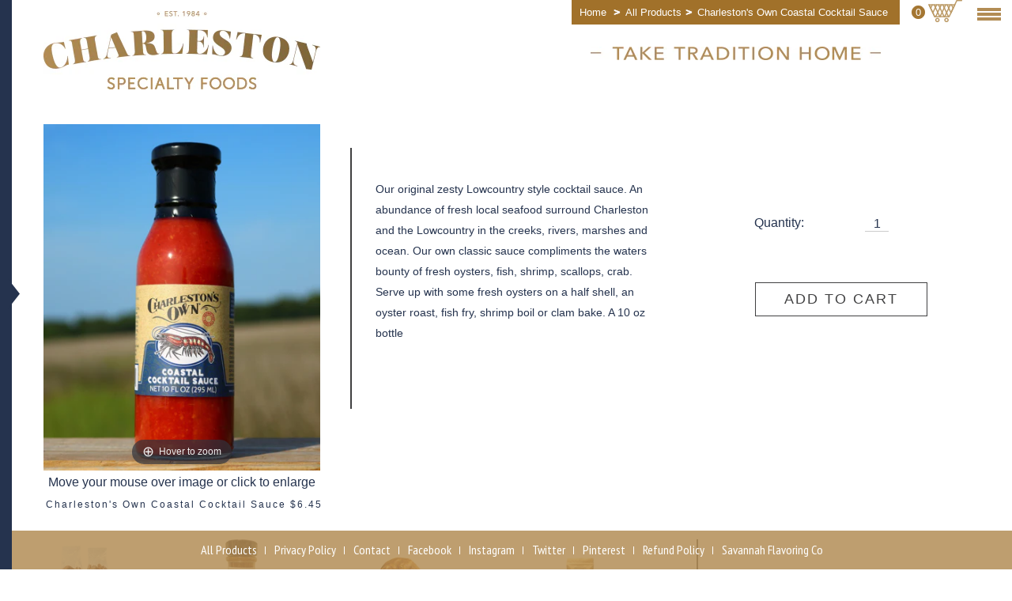

--- FILE ---
content_type: text/html; charset=utf-8
request_url: https://www.charlestonspecialtyfoods.com/products/charlestons-own-coastal-cocktail-sauce
body_size: 16758
content:
<!doctype html>
<html>
<head>
  <meta name="p:domain_verify" content="04a408d8a2f8398ed384794f528cab27"/>
  <meta charset="utf-8">
  <meta http-equiv="X-UA-Compatible" content="IE=edge">
  <meta name="viewport" content="width=device-width, initial-scale=0.70">
  <title>Charleston&#39;s Own Coastal Cocktail Sauce - Charleston Specialty Foods</title>
  <script>window.performance && window.performance.mark && window.performance.mark('shopify.content_for_header.start');</script><meta name="facebook-domain-verification" content="5pe4g3wckmjl1lg848xr7pi1q046xx">
<meta name="facebook-domain-verification" content="srhapz8h7rdcmpp1hflehzksmrykl5">
<meta name="google-site-verification" content="eQaq9zBFCdTsNgJpIcXfbT6I3e_03wpveTEVsAfRo7E">
<meta id="shopify-digital-wallet" name="shopify-digital-wallet" content="/7987885/digital_wallets/dialog">
<meta name="shopify-checkout-api-token" content="743e636af857408416ca9fede3e18232">
<link rel="alternate" type="application/json+oembed" href="https://www.charlestonspecialtyfoods.com/products/charlestons-own-coastal-cocktail-sauce.oembed">
<script async="async" src="/checkouts/internal/preloads.js?locale=en-US"></script>
<link rel="preconnect" href="https://shop.app" crossorigin="anonymous">
<script async="async" src="https://shop.app/checkouts/internal/preloads.js?locale=en-US&shop_id=7987885" crossorigin="anonymous"></script>
<script id="apple-pay-shop-capabilities" type="application/json">{"shopId":7987885,"countryCode":"US","currencyCode":"USD","merchantCapabilities":["supports3DS"],"merchantId":"gid:\/\/shopify\/Shop\/7987885","merchantName":"Charleston Specialty Foods","requiredBillingContactFields":["postalAddress","email","phone"],"requiredShippingContactFields":["postalAddress","email","phone"],"shippingType":"shipping","supportedNetworks":["visa","masterCard","amex","discover","elo","jcb"],"total":{"type":"pending","label":"Charleston Specialty Foods","amount":"1.00"},"shopifyPaymentsEnabled":true,"supportsSubscriptions":true}</script>
<script id="shopify-features" type="application/json">{"accessToken":"743e636af857408416ca9fede3e18232","betas":["rich-media-storefront-analytics"],"domain":"www.charlestonspecialtyfoods.com","predictiveSearch":true,"shopId":7987885,"locale":"en"}</script>
<script>var Shopify = Shopify || {};
Shopify.shop = "charleston-specialty-foods.myshopify.com";
Shopify.locale = "en";
Shopify.currency = {"active":"USD","rate":"1.0"};
Shopify.country = "US";
Shopify.theme = {"name":"charleston","id":10911509,"schema_name":null,"schema_version":null,"theme_store_id":null,"role":"main"};
Shopify.theme.handle = "null";
Shopify.theme.style = {"id":null,"handle":null};
Shopify.cdnHost = "www.charlestonspecialtyfoods.com/cdn";
Shopify.routes = Shopify.routes || {};
Shopify.routes.root = "/";</script>
<script type="module">!function(o){(o.Shopify=o.Shopify||{}).modules=!0}(window);</script>
<script>!function(o){function n(){var o=[];function n(){o.push(Array.prototype.slice.apply(arguments))}return n.q=o,n}var t=o.Shopify=o.Shopify||{};t.loadFeatures=n(),t.autoloadFeatures=n()}(window);</script>
<script>
  window.ShopifyPay = window.ShopifyPay || {};
  window.ShopifyPay.apiHost = "shop.app\/pay";
  window.ShopifyPay.redirectState = null;
</script>
<script id="shop-js-analytics" type="application/json">{"pageType":"product"}</script>
<script defer="defer" async type="module" src="//www.charlestonspecialtyfoods.com/cdn/shopifycloud/shop-js/modules/v2/client.init-shop-cart-sync_BdyHc3Nr.en.esm.js"></script>
<script defer="defer" async type="module" src="//www.charlestonspecialtyfoods.com/cdn/shopifycloud/shop-js/modules/v2/chunk.common_Daul8nwZ.esm.js"></script>
<script type="module">
  await import("//www.charlestonspecialtyfoods.com/cdn/shopifycloud/shop-js/modules/v2/client.init-shop-cart-sync_BdyHc3Nr.en.esm.js");
await import("//www.charlestonspecialtyfoods.com/cdn/shopifycloud/shop-js/modules/v2/chunk.common_Daul8nwZ.esm.js");

  window.Shopify.SignInWithShop?.initShopCartSync?.({"fedCMEnabled":true,"windoidEnabled":true});

</script>
<script>
  window.Shopify = window.Shopify || {};
  if (!window.Shopify.featureAssets) window.Shopify.featureAssets = {};
  window.Shopify.featureAssets['shop-js'] = {"shop-cart-sync":["modules/v2/client.shop-cart-sync_QYOiDySF.en.esm.js","modules/v2/chunk.common_Daul8nwZ.esm.js"],"init-fed-cm":["modules/v2/client.init-fed-cm_DchLp9rc.en.esm.js","modules/v2/chunk.common_Daul8nwZ.esm.js"],"shop-button":["modules/v2/client.shop-button_OV7bAJc5.en.esm.js","modules/v2/chunk.common_Daul8nwZ.esm.js"],"init-windoid":["modules/v2/client.init-windoid_DwxFKQ8e.en.esm.js","modules/v2/chunk.common_Daul8nwZ.esm.js"],"shop-cash-offers":["modules/v2/client.shop-cash-offers_DWtL6Bq3.en.esm.js","modules/v2/chunk.common_Daul8nwZ.esm.js","modules/v2/chunk.modal_CQq8HTM6.esm.js"],"shop-toast-manager":["modules/v2/client.shop-toast-manager_CX9r1SjA.en.esm.js","modules/v2/chunk.common_Daul8nwZ.esm.js"],"init-shop-email-lookup-coordinator":["modules/v2/client.init-shop-email-lookup-coordinator_UhKnw74l.en.esm.js","modules/v2/chunk.common_Daul8nwZ.esm.js"],"pay-button":["modules/v2/client.pay-button_DzxNnLDY.en.esm.js","modules/v2/chunk.common_Daul8nwZ.esm.js"],"avatar":["modules/v2/client.avatar_BTnouDA3.en.esm.js"],"init-shop-cart-sync":["modules/v2/client.init-shop-cart-sync_BdyHc3Nr.en.esm.js","modules/v2/chunk.common_Daul8nwZ.esm.js"],"shop-login-button":["modules/v2/client.shop-login-button_D8B466_1.en.esm.js","modules/v2/chunk.common_Daul8nwZ.esm.js","modules/v2/chunk.modal_CQq8HTM6.esm.js"],"init-customer-accounts-sign-up":["modules/v2/client.init-customer-accounts-sign-up_C8fpPm4i.en.esm.js","modules/v2/client.shop-login-button_D8B466_1.en.esm.js","modules/v2/chunk.common_Daul8nwZ.esm.js","modules/v2/chunk.modal_CQq8HTM6.esm.js"],"init-shop-for-new-customer-accounts":["modules/v2/client.init-shop-for-new-customer-accounts_CVTO0Ztu.en.esm.js","modules/v2/client.shop-login-button_D8B466_1.en.esm.js","modules/v2/chunk.common_Daul8nwZ.esm.js","modules/v2/chunk.modal_CQq8HTM6.esm.js"],"init-customer-accounts":["modules/v2/client.init-customer-accounts_dRgKMfrE.en.esm.js","modules/v2/client.shop-login-button_D8B466_1.en.esm.js","modules/v2/chunk.common_Daul8nwZ.esm.js","modules/v2/chunk.modal_CQq8HTM6.esm.js"],"shop-follow-button":["modules/v2/client.shop-follow-button_CkZpjEct.en.esm.js","modules/v2/chunk.common_Daul8nwZ.esm.js","modules/v2/chunk.modal_CQq8HTM6.esm.js"],"lead-capture":["modules/v2/client.lead-capture_BntHBhfp.en.esm.js","modules/v2/chunk.common_Daul8nwZ.esm.js","modules/v2/chunk.modal_CQq8HTM6.esm.js"],"checkout-modal":["modules/v2/client.checkout-modal_CfxcYbTm.en.esm.js","modules/v2/chunk.common_Daul8nwZ.esm.js","modules/v2/chunk.modal_CQq8HTM6.esm.js"],"shop-login":["modules/v2/client.shop-login_Da4GZ2H6.en.esm.js","modules/v2/chunk.common_Daul8nwZ.esm.js","modules/v2/chunk.modal_CQq8HTM6.esm.js"],"payment-terms":["modules/v2/client.payment-terms_MV4M3zvL.en.esm.js","modules/v2/chunk.common_Daul8nwZ.esm.js","modules/v2/chunk.modal_CQq8HTM6.esm.js"]};
</script>
<script>(function() {
  var isLoaded = false;
  function asyncLoad() {
    if (isLoaded) return;
    isLoaded = true;
    var urls = ["https:\/\/cdn.ywxi.net\/js\/1.js?shop=charleston-specialty-foods.myshopify.com","https:\/\/cdn.hextom.com\/js\/freeshippingbar.js?shop=charleston-specialty-foods.myshopify.com"];
    for (var i = 0; i < urls.length; i++) {
      var s = document.createElement('script');
      s.type = 'text/javascript';
      s.async = true;
      s.src = urls[i];
      var x = document.getElementsByTagName('script')[0];
      x.parentNode.insertBefore(s, x);
    }
  };
  if(window.attachEvent) {
    window.attachEvent('onload', asyncLoad);
  } else {
    window.addEventListener('load', asyncLoad, false);
  }
})();</script>
<script id="__st">var __st={"a":7987885,"offset":-18000,"reqid":"336db05f-7ce2-439b-a21f-e25dcea244bd-1768997192","pageurl":"www.charlestonspecialtyfoods.com\/products\/charlestons-own-coastal-cocktail-sauce","u":"d95ae57d9d08","p":"product","rtyp":"product","rid":1798361579581};</script>
<script>window.ShopifyPaypalV4VisibilityTracking = true;</script>
<script id="captcha-bootstrap">!function(){'use strict';const t='contact',e='account',n='new_comment',o=[[t,t],['blogs',n],['comments',n],[t,'customer']],c=[[e,'customer_login'],[e,'guest_login'],[e,'recover_customer_password'],[e,'create_customer']],r=t=>t.map((([t,e])=>`form[action*='/${t}']:not([data-nocaptcha='true']) input[name='form_type'][value='${e}']`)).join(','),a=t=>()=>t?[...document.querySelectorAll(t)].map((t=>t.form)):[];function s(){const t=[...o],e=r(t);return a(e)}const i='password',u='form_key',d=['recaptcha-v3-token','g-recaptcha-response','h-captcha-response',i],f=()=>{try{return window.sessionStorage}catch{return}},m='__shopify_v',_=t=>t.elements[u];function p(t,e,n=!1){try{const o=window.sessionStorage,c=JSON.parse(o.getItem(e)),{data:r}=function(t){const{data:e,action:n}=t;return t[m]||n?{data:e,action:n}:{data:t,action:n}}(c);for(const[e,n]of Object.entries(r))t.elements[e]&&(t.elements[e].value=n);n&&o.removeItem(e)}catch(o){console.error('form repopulation failed',{error:o})}}const l='form_type',E='cptcha';function T(t){t.dataset[E]=!0}const w=window,h=w.document,L='Shopify',v='ce_forms',y='captcha';let A=!1;((t,e)=>{const n=(g='f06e6c50-85a8-45c8-87d0-21a2b65856fe',I='https://cdn.shopify.com/shopifycloud/storefront-forms-hcaptcha/ce_storefront_forms_captcha_hcaptcha.v1.5.2.iife.js',D={infoText:'Protected by hCaptcha',privacyText:'Privacy',termsText:'Terms'},(t,e,n)=>{const o=w[L][v],c=o.bindForm;if(c)return c(t,g,e,D).then(n);var r;o.q.push([[t,g,e,D],n]),r=I,A||(h.body.append(Object.assign(h.createElement('script'),{id:'captcha-provider',async:!0,src:r})),A=!0)});var g,I,D;w[L]=w[L]||{},w[L][v]=w[L][v]||{},w[L][v].q=[],w[L][y]=w[L][y]||{},w[L][y].protect=function(t,e){n(t,void 0,e),T(t)},Object.freeze(w[L][y]),function(t,e,n,w,h,L){const[v,y,A,g]=function(t,e,n){const i=e?o:[],u=t?c:[],d=[...i,...u],f=r(d),m=r(i),_=r(d.filter((([t,e])=>n.includes(e))));return[a(f),a(m),a(_),s()]}(w,h,L),I=t=>{const e=t.target;return e instanceof HTMLFormElement?e:e&&e.form},D=t=>v().includes(t);t.addEventListener('submit',(t=>{const e=I(t);if(!e)return;const n=D(e)&&!e.dataset.hcaptchaBound&&!e.dataset.recaptchaBound,o=_(e),c=g().includes(e)&&(!o||!o.value);(n||c)&&t.preventDefault(),c&&!n&&(function(t){try{if(!f())return;!function(t){const e=f();if(!e)return;const n=_(t);if(!n)return;const o=n.value;o&&e.removeItem(o)}(t);const e=Array.from(Array(32),(()=>Math.random().toString(36)[2])).join('');!function(t,e){_(t)||t.append(Object.assign(document.createElement('input'),{type:'hidden',name:u})),t.elements[u].value=e}(t,e),function(t,e){const n=f();if(!n)return;const o=[...t.querySelectorAll(`input[type='${i}']`)].map((({name:t})=>t)),c=[...d,...o],r={};for(const[a,s]of new FormData(t).entries())c.includes(a)||(r[a]=s);n.setItem(e,JSON.stringify({[m]:1,action:t.action,data:r}))}(t,e)}catch(e){console.error('failed to persist form',e)}}(e),e.submit())}));const S=(t,e)=>{t&&!t.dataset[E]&&(n(t,e.some((e=>e===t))),T(t))};for(const o of['focusin','change'])t.addEventListener(o,(t=>{const e=I(t);D(e)&&S(e,y())}));const B=e.get('form_key'),M=e.get(l),P=B&&M;t.addEventListener('DOMContentLoaded',(()=>{const t=y();if(P)for(const e of t)e.elements[l].value===M&&p(e,B);[...new Set([...A(),...v().filter((t=>'true'===t.dataset.shopifyCaptcha))])].forEach((e=>S(e,t)))}))}(h,new URLSearchParams(w.location.search),n,t,e,['guest_login'])})(!0,!0)}();</script>
<script integrity="sha256-4kQ18oKyAcykRKYeNunJcIwy7WH5gtpwJnB7kiuLZ1E=" data-source-attribution="shopify.loadfeatures" defer="defer" src="//www.charlestonspecialtyfoods.com/cdn/shopifycloud/storefront/assets/storefront/load_feature-a0a9edcb.js" crossorigin="anonymous"></script>
<script crossorigin="anonymous" defer="defer" src="//www.charlestonspecialtyfoods.com/cdn/shopifycloud/storefront/assets/shopify_pay/storefront-65b4c6d7.js?v=20250812"></script>
<script data-source-attribution="shopify.dynamic_checkout.dynamic.init">var Shopify=Shopify||{};Shopify.PaymentButton=Shopify.PaymentButton||{isStorefrontPortableWallets:!0,init:function(){window.Shopify.PaymentButton.init=function(){};var t=document.createElement("script");t.src="https://www.charlestonspecialtyfoods.com/cdn/shopifycloud/portable-wallets/latest/portable-wallets.en.js",t.type="module",document.head.appendChild(t)}};
</script>
<script data-source-attribution="shopify.dynamic_checkout.buyer_consent">
  function portableWalletsHideBuyerConsent(e){var t=document.getElementById("shopify-buyer-consent"),n=document.getElementById("shopify-subscription-policy-button");t&&n&&(t.classList.add("hidden"),t.setAttribute("aria-hidden","true"),n.removeEventListener("click",e))}function portableWalletsShowBuyerConsent(e){var t=document.getElementById("shopify-buyer-consent"),n=document.getElementById("shopify-subscription-policy-button");t&&n&&(t.classList.remove("hidden"),t.removeAttribute("aria-hidden"),n.addEventListener("click",e))}window.Shopify?.PaymentButton&&(window.Shopify.PaymentButton.hideBuyerConsent=portableWalletsHideBuyerConsent,window.Shopify.PaymentButton.showBuyerConsent=portableWalletsShowBuyerConsent);
</script>
<script data-source-attribution="shopify.dynamic_checkout.cart.bootstrap">document.addEventListener("DOMContentLoaded",(function(){function t(){return document.querySelector("shopify-accelerated-checkout-cart, shopify-accelerated-checkout")}if(t())Shopify.PaymentButton.init();else{new MutationObserver((function(e,n){t()&&(Shopify.PaymentButton.init(),n.disconnect())})).observe(document.body,{childList:!0,subtree:!0})}}));
</script>
<link id="shopify-accelerated-checkout-styles" rel="stylesheet" media="screen" href="https://www.charlestonspecialtyfoods.com/cdn/shopifycloud/portable-wallets/latest/accelerated-checkout-backwards-compat.css" crossorigin="anonymous">
<style id="shopify-accelerated-checkout-cart">
        #shopify-buyer-consent {
  margin-top: 1em;
  display: inline-block;
  width: 100%;
}

#shopify-buyer-consent.hidden {
  display: none;
}

#shopify-subscription-policy-button {
  background: none;
  border: none;
  padding: 0;
  text-decoration: underline;
  font-size: inherit;
  cursor: pointer;
}

#shopify-subscription-policy-button::before {
  box-shadow: none;
}

      </style>

<script>window.performance && window.performance.mark && window.performance.mark('shopify.content_for_header.end');</script>
  <link href="//www.charlestonspecialtyfoods.com/cdn/shop/t/2/assets/flexslider.css?v=112054876167711751951434554538" rel="stylesheet" type="text/css" media="all" />
  <link href="//www.charlestonspecialtyfoods.com/cdn/shop/t/2/assets/reset.css?v=30669332380686351881427697123" rel="stylesheet" type="text/css" media="all" />
  <link href="//www.charlestonspecialtyfoods.com/cdn/shop/t/2/assets/owl.theme.css?v=174117340388134182841427720743" rel="stylesheet" type="text/css" media="all" />
  <link href="//www.charlestonspecialtyfoods.com/cdn/shop/t/2/assets/style.css?v=86255063983316180781441694789" rel="stylesheet" type="text/css" media="all" />
  <link href="//www.charlestonspecialtyfoods.com/cdn/shop/t/2/assets/animate.css?v=7831322473147339091427697119" rel="stylesheet" type="text/css" media="all" />
  <link href="//www.charlestonspecialtyfoods.com/cdn/shop/t/2/assets/owl.carousel.css?v=79135728550929514941427720443" rel="stylesheet" type="text/css" media="all" />
  <link href="https://fonts.googleapis.com/css?family=Open+Sans:400,300,300italic,400italic,600,600italic,700,700italic,800,800italic" rel="stylesheet" type="text/css" media="all" />
  <link href="https://fonts.googleapis.com/css?family=PT+Sans+Narrow" rel="stylesheet" type="text/css" media="all" />
  
  <!--[if IE 6]>
	<script src="png/png-fix.js" type="text/javascript"></script>
	<script src="png/png.js" type="text/javascript"></script>
	<![endif]-->
  <script src="//www.charlestonspecialtyfoods.com/cdn/shopifycloud/storefront/assets/themes_support/option_selection-b017cd28.js" type="text/javascript"></script>
  <script src="//www.charlestonspecialtyfoods.com/cdn/shopifycloud/storefront/assets/themes_support/shopify_common-5f594365.js" type="text/javascript"></script>
  <script src="//www.charlestonspecialtyfoods.com/cdn/shopifycloud/storefront/assets/themes_support/customer_area-f1b6eefc.js" type="text/javascript"></script>
  <script src="//www.charlestonspecialtyfoods.com/cdn/shop/t/2/assets/jquery.min.js?v=71545716359092182831427697121" type="text/javascript"></script>
  <script src="//www.charlestonspecialtyfoods.com/cdn/shopifycloud/storefront/assets/themes_support/api.jquery-7ab1a3a4.js" type="text/javascript"></script>
  <script src="//www.charlestonspecialtyfoods.com/cdn/shop/t/2/assets/jquery.flexslider-min.js?v=70112351115494273371427697120" type="text/javascript"></script>
  <script src="//www.charlestonspecialtyfoods.com/cdn/shop/t/2/assets/jquery.lazyload.js?v=95071183305915481671432196318" type="text/javascript"></script>
  <script src="//www.charlestonspecialtyfoods.com/cdn/shop/t/2/assets/modernizr.min.js?v=122847195036440057091427697122" type="text/javascript"></script>
  <script src="//www.charlestonspecialtyfoods.com/cdn/shop/t/2/assets/wow.min.js?v=36559059618728580691427697124" type="text/javascript"></script>
  <script src="//www.charlestonspecialtyfoods.com/cdn/shop/t/2/assets/owl.carousel.js?v=8817551031223938121427720411" type="text/javascript"></script>
  <script src="//www.charlestonspecialtyfoods.com/cdn/shop/t/2/assets/jquery.jscroll.js?v=81153707786289505621431414365" type="text/javascript"></script>
  <script src="//www.charlestonspecialtyfoods.com/cdn/shop/t/2/assets/custom.js?v=41273078144203066721436424209" type="text/javascript"></script>
  

	
    
    <script src="//www.charlestonspecialtyfoods.com/cdn/shop/t/2/assets/magiczoomplus.js?v=95659154892513999401463153092" type="text/javascript"></script>
    <script src="//www.charlestonspecialtyfoods.com/cdn/shop/t/2/assets/magiczoomplus.sirv.js?v=29523756230569085291461682394" type="text/javascript"></script>
    <link href="//www.charlestonspecialtyfoods.com/cdn/shop/t/2/assets/magiczoomplus.css?v=5755824545256825761461682392" rel="stylesheet" type="text/css" media="all" />
    <link href="//www.charlestonspecialtyfoods.com/cdn/shop/t/2/assets/magiczoomplus.additional.css?v=115227045208457845791461773916" rel="stylesheet" type="text/css" media="all" />
    <script type="text/javascript">
    mzOptions = {
		'zoomWidth':'auto',
		'zoomHeight':'auto',
		'zoomPosition':'right',
		'zoomDistance':15,
		'selectorTrigger':'click',
		'transitionEffect':true,
		'lazyZoom':false,
		'rightClick':false,
		'zoomMode':'zoom',
		'zoomOn':'hover',
		'upscale':true,
		'smoothing':true,
		'variableZoom':false,
		'zoomCaption':'off',
		'expand':'window',
		'expandZoomMode':'zoom',
		'expandZoomOn':'click',
		'expandCaption':true,
		'closeOnClickOutside':true,
		'hint':'once',
		'textHoverZoomHint':'Hover to zoom',
		'textClickZoomHint':'Click to zoom',
		'textExpandHint':'Click to expand',
		'textBtnClose':'Close',
		'textBtnNext':'Next',
		'textBtnPrev':'Previous'
    }
    mzMobileOptions = {
		'zoomMode':'zoom',
		'textHoverZoomHint':'Touch to zoom',
		'textClickZoomHint':'Double tap to zoom',
		'textExpandHint':'Tap to expand'
    }
    </script>
    

<!-- BEGIN app block: shopify://apps/hoppy-announcement/blocks/announcement_bar/d2e8891a-aaaa-4f06-b0dd-9279aab09811 --><link href="https://cdn.shopify.com/extensions/019bc7cb-e2b3-79d5-8f7c-91d2366a8ee8/hoppy-announcement-bar-175/assets/swiper.css" rel="stylesheet">
<script src="https://cdn.shopify.com/extensions/019bc7cb-e2b3-79d5-8f7c-91d2366a8ee8/hoppy-announcement-bar-175/assets/swiper.js" defer></script>

<script src="https://cdn.shopify.com/extensions/019bc7cb-e2b3-79d5-8f7c-91d2366a8ee8/hoppy-announcement-bar-175/assets/announcement-tracker.js" defer></script>
<script src="https://cdn.shopify.com/extensions/019bc7cb-e2b3-79d5-8f7c-91d2366a8ee8/hoppy-announcement-bar-175/assets/script.js" defer></script>

<script>
  window.announcementMeta = {
    collections: [{"id":58083905,"handle":"charlestons-own","updated_at":"2026-01-20T07:02:42-05:00","published_at":"2015-06-16T15:48:00-04:00","sort_order":"manual","template_suffix":null,"published_scope":"global","title":"Charleston's Own®","body_html":"\u003cp\u003eFor everyone who wants to experience a true taste of the Lowcountry, Charleston’s Own offers local food made from real southern ingredients. Our traditional recipes make our cookies, grits, soup mixes, and more taste far better than the rest. Experience Charleston’s finest flavors, made in house—with history in mind.\u003c\/p\u003e\n\u003cp\u003e\u003cstrong\u003e \u003c\/strong\u003e\u003c\/p\u003e","image":{"created_at":"2015-06-29T09:07:56-04:00","alt":null,"width":2048,"height":1114,"src":"\/\/www.charlestonspecialtyfoods.com\/cdn\/shop\/collections\/CO-Logo-Tagline-Bottom_f91bdd59-31df-46c0-8d16-0e9efed6ff26.jpg?v=1435583276"}},{"id":30102065,"handle":"the-pantry","updated_at":"2026-01-20T07:02:42-05:00","published_at":"2015-04-02T01:41:00-04:00","sort_order":"alpha-asc","template_suffix":null,"published_scope":"global","title":"The Lowcountry Pantry","body_html":"We offer a selection of Lowcountry staples and pantry items including real stone ground grits; Gold Rice; Local Honey; Mrs Sassard's Jerusalem Artichoke Relish and the famous Geechie Boy Mill grits along with many more items .","image":{"created_at":"2015-06-29T10:41:26-04:00","alt":null,"width":1536,"height":2048,"src":"\/\/www.charlestonspecialtyfoods.com\/cdn\/shop\/collections\/544.JPG?v=1435588886"}}],
    shopLanguage: "en",
    productId: "1798361579581",
    pageType:"product"
  };window.announcementData ={announcements: []}</script>


<!-- END app block --><link href="https://cdn.shopify.com/extensions/019bc7cb-e2b3-79d5-8f7c-91d2366a8ee8/hoppy-announcement-bar-175/assets/announcement-bar.css" rel="stylesheet" type="text/css" media="all">
<link rel="canonical" href="https://www.charlestonspecialtyfoods.com/products/charlestons-own-coastal-cocktail-sauce">
<meta property="og:image" content="https://cdn.shopify.com/s/files/1/0798/7885/products/Charleston_Own_Coastal_Cocktail_Seafood_Sauce_2.jpg?v=1655582870" />
<meta property="og:image:secure_url" content="https://cdn.shopify.com/s/files/1/0798/7885/products/Charleston_Own_Coastal_Cocktail_Seafood_Sauce_2.jpg?v=1655582870" />
<meta property="og:image:width" content="3200" />
<meta property="og:image:height" content="4000" />
<meta property="og:image:alt" content="Charleston Own Coastal Cocktail Seafood Sauce" />
<link href="https://monorail-edge.shopifysvc.com" rel="dns-prefetch">
<script>(function(){if ("sendBeacon" in navigator && "performance" in window) {try {var session_token_from_headers = performance.getEntriesByType('navigation')[0].serverTiming.find(x => x.name == '_s').description;} catch {var session_token_from_headers = undefined;}var session_cookie_matches = document.cookie.match(/_shopify_s=([^;]*)/);var session_token_from_cookie = session_cookie_matches && session_cookie_matches.length === 2 ? session_cookie_matches[1] : "";var session_token = session_token_from_headers || session_token_from_cookie || "";function handle_abandonment_event(e) {var entries = performance.getEntries().filter(function(entry) {return /monorail-edge.shopifysvc.com/.test(entry.name);});if (!window.abandonment_tracked && entries.length === 0) {window.abandonment_tracked = true;var currentMs = Date.now();var navigation_start = performance.timing.navigationStart;var payload = {shop_id: 7987885,url: window.location.href,navigation_start,duration: currentMs - navigation_start,session_token,page_type: "product"};window.navigator.sendBeacon("https://monorail-edge.shopifysvc.com/v1/produce", JSON.stringify({schema_id: "online_store_buyer_site_abandonment/1.1",payload: payload,metadata: {event_created_at_ms: currentMs,event_sent_at_ms: currentMs}}));}}window.addEventListener('pagehide', handle_abandonment_event);}}());</script>
<script id="web-pixels-manager-setup">(function e(e,d,r,n,o){if(void 0===o&&(o={}),!Boolean(null===(a=null===(i=window.Shopify)||void 0===i?void 0:i.analytics)||void 0===a?void 0:a.replayQueue)){var i,a;window.Shopify=window.Shopify||{};var t=window.Shopify;t.analytics=t.analytics||{};var s=t.analytics;s.replayQueue=[],s.publish=function(e,d,r){return s.replayQueue.push([e,d,r]),!0};try{self.performance.mark("wpm:start")}catch(e){}var l=function(){var e={modern:/Edge?\/(1{2}[4-9]|1[2-9]\d|[2-9]\d{2}|\d{4,})\.\d+(\.\d+|)|Firefox\/(1{2}[4-9]|1[2-9]\d|[2-9]\d{2}|\d{4,})\.\d+(\.\d+|)|Chrom(ium|e)\/(9{2}|\d{3,})\.\d+(\.\d+|)|(Maci|X1{2}).+ Version\/(15\.\d+|(1[6-9]|[2-9]\d|\d{3,})\.\d+)([,.]\d+|)( \(\w+\)|)( Mobile\/\w+|) Safari\/|Chrome.+OPR\/(9{2}|\d{3,})\.\d+\.\d+|(CPU[ +]OS|iPhone[ +]OS|CPU[ +]iPhone|CPU IPhone OS|CPU iPad OS)[ +]+(15[._]\d+|(1[6-9]|[2-9]\d|\d{3,})[._]\d+)([._]\d+|)|Android:?[ /-](13[3-9]|1[4-9]\d|[2-9]\d{2}|\d{4,})(\.\d+|)(\.\d+|)|Android.+Firefox\/(13[5-9]|1[4-9]\d|[2-9]\d{2}|\d{4,})\.\d+(\.\d+|)|Android.+Chrom(ium|e)\/(13[3-9]|1[4-9]\d|[2-9]\d{2}|\d{4,})\.\d+(\.\d+|)|SamsungBrowser\/([2-9]\d|\d{3,})\.\d+/,legacy:/Edge?\/(1[6-9]|[2-9]\d|\d{3,})\.\d+(\.\d+|)|Firefox\/(5[4-9]|[6-9]\d|\d{3,})\.\d+(\.\d+|)|Chrom(ium|e)\/(5[1-9]|[6-9]\d|\d{3,})\.\d+(\.\d+|)([\d.]+$|.*Safari\/(?![\d.]+ Edge\/[\d.]+$))|(Maci|X1{2}).+ Version\/(10\.\d+|(1[1-9]|[2-9]\d|\d{3,})\.\d+)([,.]\d+|)( \(\w+\)|)( Mobile\/\w+|) Safari\/|Chrome.+OPR\/(3[89]|[4-9]\d|\d{3,})\.\d+\.\d+|(CPU[ +]OS|iPhone[ +]OS|CPU[ +]iPhone|CPU IPhone OS|CPU iPad OS)[ +]+(10[._]\d+|(1[1-9]|[2-9]\d|\d{3,})[._]\d+)([._]\d+|)|Android:?[ /-](13[3-9]|1[4-9]\d|[2-9]\d{2}|\d{4,})(\.\d+|)(\.\d+|)|Mobile Safari.+OPR\/([89]\d|\d{3,})\.\d+\.\d+|Android.+Firefox\/(13[5-9]|1[4-9]\d|[2-9]\d{2}|\d{4,})\.\d+(\.\d+|)|Android.+Chrom(ium|e)\/(13[3-9]|1[4-9]\d|[2-9]\d{2}|\d{4,})\.\d+(\.\d+|)|Android.+(UC? ?Browser|UCWEB|U3)[ /]?(15\.([5-9]|\d{2,})|(1[6-9]|[2-9]\d|\d{3,})\.\d+)\.\d+|SamsungBrowser\/(5\.\d+|([6-9]|\d{2,})\.\d+)|Android.+MQ{2}Browser\/(14(\.(9|\d{2,})|)|(1[5-9]|[2-9]\d|\d{3,})(\.\d+|))(\.\d+|)|K[Aa][Ii]OS\/(3\.\d+|([4-9]|\d{2,})\.\d+)(\.\d+|)/},d=e.modern,r=e.legacy,n=navigator.userAgent;return n.match(d)?"modern":n.match(r)?"legacy":"unknown"}(),u="modern"===l?"modern":"legacy",c=(null!=n?n:{modern:"",legacy:""})[u],f=function(e){return[e.baseUrl,"/wpm","/b",e.hashVersion,"modern"===e.buildTarget?"m":"l",".js"].join("")}({baseUrl:d,hashVersion:r,buildTarget:u}),m=function(e){var d=e.version,r=e.bundleTarget,n=e.surface,o=e.pageUrl,i=e.monorailEndpoint;return{emit:function(e){var a=e.status,t=e.errorMsg,s=(new Date).getTime(),l=JSON.stringify({metadata:{event_sent_at_ms:s},events:[{schema_id:"web_pixels_manager_load/3.1",payload:{version:d,bundle_target:r,page_url:o,status:a,surface:n,error_msg:t},metadata:{event_created_at_ms:s}}]});if(!i)return console&&console.warn&&console.warn("[Web Pixels Manager] No Monorail endpoint provided, skipping logging."),!1;try{return self.navigator.sendBeacon.bind(self.navigator)(i,l)}catch(e){}var u=new XMLHttpRequest;try{return u.open("POST",i,!0),u.setRequestHeader("Content-Type","text/plain"),u.send(l),!0}catch(e){return console&&console.warn&&console.warn("[Web Pixels Manager] Got an unhandled error while logging to Monorail."),!1}}}}({version:r,bundleTarget:l,surface:e.surface,pageUrl:self.location.href,monorailEndpoint:e.monorailEndpoint});try{o.browserTarget=l,function(e){var d=e.src,r=e.async,n=void 0===r||r,o=e.onload,i=e.onerror,a=e.sri,t=e.scriptDataAttributes,s=void 0===t?{}:t,l=document.createElement("script"),u=document.querySelector("head"),c=document.querySelector("body");if(l.async=n,l.src=d,a&&(l.integrity=a,l.crossOrigin="anonymous"),s)for(var f in s)if(Object.prototype.hasOwnProperty.call(s,f))try{l.dataset[f]=s[f]}catch(e){}if(o&&l.addEventListener("load",o),i&&l.addEventListener("error",i),u)u.appendChild(l);else{if(!c)throw new Error("Did not find a head or body element to append the script");c.appendChild(l)}}({src:f,async:!0,onload:function(){if(!function(){var e,d;return Boolean(null===(d=null===(e=window.Shopify)||void 0===e?void 0:e.analytics)||void 0===d?void 0:d.initialized)}()){var d=window.webPixelsManager.init(e)||void 0;if(d){var r=window.Shopify.analytics;r.replayQueue.forEach((function(e){var r=e[0],n=e[1],o=e[2];d.publishCustomEvent(r,n,o)})),r.replayQueue=[],r.publish=d.publishCustomEvent,r.visitor=d.visitor,r.initialized=!0}}},onerror:function(){return m.emit({status:"failed",errorMsg:"".concat(f," has failed to load")})},sri:function(e){var d=/^sha384-[A-Za-z0-9+/=]+$/;return"string"==typeof e&&d.test(e)}(c)?c:"",scriptDataAttributes:o}),m.emit({status:"loading"})}catch(e){m.emit({status:"failed",errorMsg:(null==e?void 0:e.message)||"Unknown error"})}}})({shopId: 7987885,storefrontBaseUrl: "https://www.charlestonspecialtyfoods.com",extensionsBaseUrl: "https://extensions.shopifycdn.com/cdn/shopifycloud/web-pixels-manager",monorailEndpoint: "https://monorail-edge.shopifysvc.com/unstable/produce_batch",surface: "storefront-renderer",enabledBetaFlags: ["2dca8a86"],webPixelsConfigList: [{"id":"331481149","configuration":"{\"config\":\"{\\\"pixel_id\\\":\\\"G-STC4Q9ZR9W\\\",\\\"target_country\\\":\\\"US\\\",\\\"gtag_events\\\":[{\\\"type\\\":\\\"begin_checkout\\\",\\\"action_label\\\":\\\"G-STC4Q9ZR9W\\\"},{\\\"type\\\":\\\"search\\\",\\\"action_label\\\":\\\"G-STC4Q9ZR9W\\\"},{\\\"type\\\":\\\"view_item\\\",\\\"action_label\\\":[\\\"G-STC4Q9ZR9W\\\",\\\"MC-BQPJWNWVWT\\\"]},{\\\"type\\\":\\\"purchase\\\",\\\"action_label\\\":[\\\"G-STC4Q9ZR9W\\\",\\\"MC-BQPJWNWVWT\\\"]},{\\\"type\\\":\\\"page_view\\\",\\\"action_label\\\":[\\\"G-STC4Q9ZR9W\\\",\\\"MC-BQPJWNWVWT\\\"]},{\\\"type\\\":\\\"add_payment_info\\\",\\\"action_label\\\":\\\"G-STC4Q9ZR9W\\\"},{\\\"type\\\":\\\"add_to_cart\\\",\\\"action_label\\\":\\\"G-STC4Q9ZR9W\\\"}],\\\"enable_monitoring_mode\\\":false}\"}","eventPayloadVersion":"v1","runtimeContext":"OPEN","scriptVersion":"b2a88bafab3e21179ed38636efcd8a93","type":"APP","apiClientId":1780363,"privacyPurposes":[],"dataSharingAdjustments":{"protectedCustomerApprovalScopes":["read_customer_address","read_customer_email","read_customer_name","read_customer_personal_data","read_customer_phone"]}},{"id":"188612669","configuration":"{\"pixel_id\":\"510748435790154\",\"pixel_type\":\"facebook_pixel\",\"metaapp_system_user_token\":\"-\"}","eventPayloadVersion":"v1","runtimeContext":"OPEN","scriptVersion":"ca16bc87fe92b6042fbaa3acc2fbdaa6","type":"APP","apiClientId":2329312,"privacyPurposes":["ANALYTICS","MARKETING","SALE_OF_DATA"],"dataSharingAdjustments":{"protectedCustomerApprovalScopes":["read_customer_address","read_customer_email","read_customer_name","read_customer_personal_data","read_customer_phone"]}},{"id":"43417661","configuration":"{\"tagID\":\"2613515093480\"}","eventPayloadVersion":"v1","runtimeContext":"STRICT","scriptVersion":"18031546ee651571ed29edbe71a3550b","type":"APP","apiClientId":3009811,"privacyPurposes":["ANALYTICS","MARKETING","SALE_OF_DATA"],"dataSharingAdjustments":{"protectedCustomerApprovalScopes":["read_customer_address","read_customer_email","read_customer_name","read_customer_personal_data","read_customer_phone"]}},{"id":"shopify-app-pixel","configuration":"{}","eventPayloadVersion":"v1","runtimeContext":"STRICT","scriptVersion":"0450","apiClientId":"shopify-pixel","type":"APP","privacyPurposes":["ANALYTICS","MARKETING"]},{"id":"shopify-custom-pixel","eventPayloadVersion":"v1","runtimeContext":"LAX","scriptVersion":"0450","apiClientId":"shopify-pixel","type":"CUSTOM","privacyPurposes":["ANALYTICS","MARKETING"]}],isMerchantRequest: false,initData: {"shop":{"name":"Charleston Specialty Foods","paymentSettings":{"currencyCode":"USD"},"myshopifyDomain":"charleston-specialty-foods.myshopify.com","countryCode":"US","storefrontUrl":"https:\/\/www.charlestonspecialtyfoods.com"},"customer":null,"cart":null,"checkout":null,"productVariants":[{"price":{"amount":6.45,"currencyCode":"USD"},"product":{"title":"Charleston's Own Coastal Cocktail Sauce","vendor":"Charleston's Own","id":"1798361579581","untranslatedTitle":"Charleston's Own Coastal Cocktail Sauce","url":"\/products\/charlestons-own-coastal-cocktail-sauce","type":"seafood sauce"},"id":"13892020437053","image":{"src":"\/\/www.charlestonspecialtyfoods.com\/cdn\/shop\/products\/Charleston_Own_Coastal_Cocktail_Seafood_Sauce_2.jpg?v=1655582870"},"sku":"","title":"Default Title","untranslatedTitle":"Default Title"}],"purchasingCompany":null},},"https://www.charlestonspecialtyfoods.com/cdn","fcfee988w5aeb613cpc8e4bc33m6693e112",{"modern":"","legacy":""},{"shopId":"7987885","storefrontBaseUrl":"https:\/\/www.charlestonspecialtyfoods.com","extensionBaseUrl":"https:\/\/extensions.shopifycdn.com\/cdn\/shopifycloud\/web-pixels-manager","surface":"storefront-renderer","enabledBetaFlags":"[\"2dca8a86\"]","isMerchantRequest":"false","hashVersion":"fcfee988w5aeb613cpc8e4bc33m6693e112","publish":"custom","events":"[[\"page_viewed\",{}],[\"product_viewed\",{\"productVariant\":{\"price\":{\"amount\":6.45,\"currencyCode\":\"USD\"},\"product\":{\"title\":\"Charleston's Own Coastal Cocktail Sauce\",\"vendor\":\"Charleston's Own\",\"id\":\"1798361579581\",\"untranslatedTitle\":\"Charleston's Own Coastal Cocktail Sauce\",\"url\":\"\/products\/charlestons-own-coastal-cocktail-sauce\",\"type\":\"seafood sauce\"},\"id\":\"13892020437053\",\"image\":{\"src\":\"\/\/www.charlestonspecialtyfoods.com\/cdn\/shop\/products\/Charleston_Own_Coastal_Cocktail_Seafood_Sauce_2.jpg?v=1655582870\"},\"sku\":\"\",\"title\":\"Default Title\",\"untranslatedTitle\":\"Default Title\"}}]]"});</script><script>
  window.ShopifyAnalytics = window.ShopifyAnalytics || {};
  window.ShopifyAnalytics.meta = window.ShopifyAnalytics.meta || {};
  window.ShopifyAnalytics.meta.currency = 'USD';
  var meta = {"product":{"id":1798361579581,"gid":"gid:\/\/shopify\/Product\/1798361579581","vendor":"Charleston's Own","type":"seafood sauce","handle":"charlestons-own-coastal-cocktail-sauce","variants":[{"id":13892020437053,"price":645,"name":"Charleston's Own Coastal Cocktail Sauce","public_title":null,"sku":""}],"remote":false},"page":{"pageType":"product","resourceType":"product","resourceId":1798361579581,"requestId":"336db05f-7ce2-439b-a21f-e25dcea244bd-1768997192"}};
  for (var attr in meta) {
    window.ShopifyAnalytics.meta[attr] = meta[attr];
  }
</script>
<script class="analytics">
  (function () {
    var customDocumentWrite = function(content) {
      var jquery = null;

      if (window.jQuery) {
        jquery = window.jQuery;
      } else if (window.Checkout && window.Checkout.$) {
        jquery = window.Checkout.$;
      }

      if (jquery) {
        jquery('body').append(content);
      }
    };

    var hasLoggedConversion = function(token) {
      if (token) {
        return document.cookie.indexOf('loggedConversion=' + token) !== -1;
      }
      return false;
    }

    var setCookieIfConversion = function(token) {
      if (token) {
        var twoMonthsFromNow = new Date(Date.now());
        twoMonthsFromNow.setMonth(twoMonthsFromNow.getMonth() + 2);

        document.cookie = 'loggedConversion=' + token + '; expires=' + twoMonthsFromNow;
      }
    }

    var trekkie = window.ShopifyAnalytics.lib = window.trekkie = window.trekkie || [];
    if (trekkie.integrations) {
      return;
    }
    trekkie.methods = [
      'identify',
      'page',
      'ready',
      'track',
      'trackForm',
      'trackLink'
    ];
    trekkie.factory = function(method) {
      return function() {
        var args = Array.prototype.slice.call(arguments);
        args.unshift(method);
        trekkie.push(args);
        return trekkie;
      };
    };
    for (var i = 0; i < trekkie.methods.length; i++) {
      var key = trekkie.methods[i];
      trekkie[key] = trekkie.factory(key);
    }
    trekkie.load = function(config) {
      trekkie.config = config || {};
      trekkie.config.initialDocumentCookie = document.cookie;
      var first = document.getElementsByTagName('script')[0];
      var script = document.createElement('script');
      script.type = 'text/javascript';
      script.onerror = function(e) {
        var scriptFallback = document.createElement('script');
        scriptFallback.type = 'text/javascript';
        scriptFallback.onerror = function(error) {
                var Monorail = {
      produce: function produce(monorailDomain, schemaId, payload) {
        var currentMs = new Date().getTime();
        var event = {
          schema_id: schemaId,
          payload: payload,
          metadata: {
            event_created_at_ms: currentMs,
            event_sent_at_ms: currentMs
          }
        };
        return Monorail.sendRequest("https://" + monorailDomain + "/v1/produce", JSON.stringify(event));
      },
      sendRequest: function sendRequest(endpointUrl, payload) {
        // Try the sendBeacon API
        if (window && window.navigator && typeof window.navigator.sendBeacon === 'function' && typeof window.Blob === 'function' && !Monorail.isIos12()) {
          var blobData = new window.Blob([payload], {
            type: 'text/plain'
          });

          if (window.navigator.sendBeacon(endpointUrl, blobData)) {
            return true;
          } // sendBeacon was not successful

        } // XHR beacon

        var xhr = new XMLHttpRequest();

        try {
          xhr.open('POST', endpointUrl);
          xhr.setRequestHeader('Content-Type', 'text/plain');
          xhr.send(payload);
        } catch (e) {
          console.log(e);
        }

        return false;
      },
      isIos12: function isIos12() {
        return window.navigator.userAgent.lastIndexOf('iPhone; CPU iPhone OS 12_') !== -1 || window.navigator.userAgent.lastIndexOf('iPad; CPU OS 12_') !== -1;
      }
    };
    Monorail.produce('monorail-edge.shopifysvc.com',
      'trekkie_storefront_load_errors/1.1',
      {shop_id: 7987885,
      theme_id: 10911509,
      app_name: "storefront",
      context_url: window.location.href,
      source_url: "//www.charlestonspecialtyfoods.com/cdn/s/trekkie.storefront.cd680fe47e6c39ca5d5df5f0a32d569bc48c0f27.min.js"});

        };
        scriptFallback.async = true;
        scriptFallback.src = '//www.charlestonspecialtyfoods.com/cdn/s/trekkie.storefront.cd680fe47e6c39ca5d5df5f0a32d569bc48c0f27.min.js';
        first.parentNode.insertBefore(scriptFallback, first);
      };
      script.async = true;
      script.src = '//www.charlestonspecialtyfoods.com/cdn/s/trekkie.storefront.cd680fe47e6c39ca5d5df5f0a32d569bc48c0f27.min.js';
      first.parentNode.insertBefore(script, first);
    };
    trekkie.load(
      {"Trekkie":{"appName":"storefront","development":false,"defaultAttributes":{"shopId":7987885,"isMerchantRequest":null,"themeId":10911509,"themeCityHash":"13828442584289380591","contentLanguage":"en","currency":"USD","eventMetadataId":"d2fa8bc3-7ccc-4214-a2f9-2a485378d8c1"},"isServerSideCookieWritingEnabled":true,"monorailRegion":"shop_domain","enabledBetaFlags":["65f19447"]},"Session Attribution":{},"S2S":{"facebookCapiEnabled":true,"source":"trekkie-storefront-renderer","apiClientId":580111}}
    );

    var loaded = false;
    trekkie.ready(function() {
      if (loaded) return;
      loaded = true;

      window.ShopifyAnalytics.lib = window.trekkie;

      var originalDocumentWrite = document.write;
      document.write = customDocumentWrite;
      try { window.ShopifyAnalytics.merchantGoogleAnalytics.call(this); } catch(error) {};
      document.write = originalDocumentWrite;

      window.ShopifyAnalytics.lib.page(null,{"pageType":"product","resourceType":"product","resourceId":1798361579581,"requestId":"336db05f-7ce2-439b-a21f-e25dcea244bd-1768997192","shopifyEmitted":true});

      var match = window.location.pathname.match(/checkouts\/(.+)\/(thank_you|post_purchase)/)
      var token = match? match[1]: undefined;
      if (!hasLoggedConversion(token)) {
        setCookieIfConversion(token);
        window.ShopifyAnalytics.lib.track("Viewed Product",{"currency":"USD","variantId":13892020437053,"productId":1798361579581,"productGid":"gid:\/\/shopify\/Product\/1798361579581","name":"Charleston's Own Coastal Cocktail Sauce","price":"6.45","sku":"","brand":"Charleston's Own","variant":null,"category":"seafood sauce","nonInteraction":true,"remote":false},undefined,undefined,{"shopifyEmitted":true});
      window.ShopifyAnalytics.lib.track("monorail:\/\/trekkie_storefront_viewed_product\/1.1",{"currency":"USD","variantId":13892020437053,"productId":1798361579581,"productGid":"gid:\/\/shopify\/Product\/1798361579581","name":"Charleston's Own Coastal Cocktail Sauce","price":"6.45","sku":"","brand":"Charleston's Own","variant":null,"category":"seafood sauce","nonInteraction":true,"remote":false,"referer":"https:\/\/www.charlestonspecialtyfoods.com\/products\/charlestons-own-coastal-cocktail-sauce"});
      }
    });


        var eventsListenerScript = document.createElement('script');
        eventsListenerScript.async = true;
        eventsListenerScript.src = "//www.charlestonspecialtyfoods.com/cdn/shopifycloud/storefront/assets/shop_events_listener-3da45d37.js";
        document.getElementsByTagName('head')[0].appendChild(eventsListenerScript);

})();</script>
  <script>
  if (!window.ga || (window.ga && typeof window.ga !== 'function')) {
    window.ga = function ga() {
      (window.ga.q = window.ga.q || []).push(arguments);
      if (window.Shopify && window.Shopify.analytics && typeof window.Shopify.analytics.publish === 'function') {
        window.Shopify.analytics.publish("ga_stub_called", {}, {sendTo: "google_osp_migration"});
      }
      console.error("Shopify's Google Analytics stub called with:", Array.from(arguments), "\nSee https://help.shopify.com/manual/promoting-marketing/pixels/pixel-migration#google for more information.");
    };
    if (window.Shopify && window.Shopify.analytics && typeof window.Shopify.analytics.publish === 'function') {
      window.Shopify.analytics.publish("ga_stub_initialized", {}, {sendTo: "google_osp_migration"});
    }
  }
</script>
<script
  defer
  src="https://www.charlestonspecialtyfoods.com/cdn/shopifycloud/perf-kit/shopify-perf-kit-3.0.4.min.js"
  data-application="storefront-renderer"
  data-shop-id="7987885"
  data-render-region="gcp-us-central1"
  data-page-type="product"
  data-theme-instance-id="10911509"
  data-theme-name=""
  data-theme-version=""
  data-monorail-region="shop_domain"
  data-resource-timing-sampling-rate="10"
  data-shs="true"
  data-shs-beacon="true"
  data-shs-export-with-fetch="true"
  data-shs-logs-sample-rate="1"
  data-shs-beacon-endpoint="https://www.charlestonspecialtyfoods.com/api/collect"
></script>
</head>
<body>
  <div id="fb-root"></div>
  <script type="text/javascript">
  // <![CDATA[  
    (function(d, s, id) {
  var js, fjs = d.getElementsByTagName(s)[0];
  if (d.getElementById(id)) return;
  js = d.createElement(s); js.id = id;
  js.src = "//connect.facebook.net/en_US/sdk.js#xfbml=1&version=v2.3&appId=373666096098722";
  fjs.parentNode.insertBefore(js, fjs);
}(document, 'script', 'facebook-jssdk'));// ]]>
</script>
  
        
        <!--menu-->
    <div class="menu">
        <ul>
            <li><a href="javascript:;" class="main-option"></a>
                <ul class="drop-down">
                    <li class="close">
                        <a href="#" id="cls">CLOSE X</a>
                    </li>
                    <li class="search-area">
                        <form action="/search" method="get" class="search-form" role="search">
                <input type="text" class="search" name="q" value="" />
                <input type="submit" class="sub" value=""/>
              </form>
                    </li>
                  
                    <li><a href="/">Home</a>
                    	
                    </li>
					
                    <li><a href="#">Lowcountry Shop</a>
                    	
                         <ul class="third-drop">
                           
                              <li><a href="/collections/all">All Products</a></li>
                           
                              <li><a href="/collections/charlestons-own">Charleston&#39;s Own </a></li>
                           
                              <li><a href="https://www.charlestonspecialtyfoods.com/collections/local-charleston-honey">Local Honey - Lowcountry Bees &amp; Honey</a></li>
                           
                              <li><a href="/collections/the-pantry">The Pantry</a></li>
                           
                              <li><a href="/collections/wedding-favors">Wedding Favors</a></li>
                           
                              <li><a href="/collections/gift-baskets-from-charleston">Gift Baskets</a></li>
                           
                              <li><a href="/collections/savannah-flavoring-company-mix/Mixon+Wiggins+Syrup+Mix+flavor+savannah+original+cinnamon">Savannah Flavoring Company</a></li>
                           
                              <li><a href="/collections/confections">Confections</a></li>
                           
                              <li><a href="/collections/merchandise-and-surcee-gifts-from-charleston-and-the-lowcountry">General Merchandise &amp; Gifts</a></li>
                           
                         </ul>
                        
                    </li>
					
                    <li><a href="/collections/wedding-favors/wedding">Wedding Favors</a>
                    	
                    </li>
					
                    <li><a href="/collections/local-charleston-honey">Local Charleston &amp; South Carolina Honey</a>
                    	
                    </li>
					
                    <li><a href="/pages/gift-baskets">Gift Baskets</a>
                    	
                    </li>
					
                    <li><a href="/collections/merchandise-and-surcee-gifts-from-charleston-and-the-lowcountry">Gifts and Merchandise from Charleston &amp; Lowcountry</a>
                    	
                    </li>
					
                    <li><a href="/pages/history-of-the-benne-seed-and-the-benne-wafer-in-the-lowcountry">History of the Benne</a>
                    	
                    </li>
					
                    <li><a href="/pages/recipes">Recipes</a>
                    	
                    </li>
					
                    <li><a href="/pages/contact-us">Contact Us</a>
                    	
                    </li>
					               
                    <li><a href="/cart">My Cart (0)</a></li>
                  <li><a href="/account/login">Login</a></li><li><a href="/account/register">Register</a></li> 
                </ul>
            </li>
        </ul>
    </div>
    <!--/menu-->
    <div class="single-addto">
        <a href="/cart" class="onstate"><span>0</span></a>
        <a href="#" class="mob-menu single-mob-menu">
        	<span class="bar bar-1"></span>
            <span class="bar bar-2"></span>
            <span class="bar bar-3"></span>
        </a>
    </div>
	<div class="wrapper single-wrapper">
     
      
      <!--content-->
        <div class="single-header">
        	<div class="single-logo">
            	<a href="https://www.charlestonspecialtyfoods.com"><img src="//www.charlestonspecialtyfoods.com/cdn/shop/t/2/assets/logo.jpg?v=36485636140533083161427697121" alt="" /></a>
        	</div>
            <div class="single-side-description">
                <div class="single-side-descripton-left">
                	<div class="breadcrums">
                      <ul>
  <li><a href="/" class="homepage-link" title="Back to the frontpage">Home</a></li>
  
   <li><a href="/collections/all">All Products</a></li><li><a href="#">Charleston's Own Coastal Cocktail Sauce</a></li>
  
                      

           </ul>
             
                          
                    </div>
      
      
                           <div class="signle-tradition">
                    	<img src="//www.charlestonspecialtyfoods.com/cdn/shop/t/2/assets/single-take-traditon.jpg?v=124352426202572915411427697123" alt="" />
                    </div>
                </div>
                <br class="clear" /> 
            </div>
            <br class="clear" /> 
        </div>
		<div class="single-content alt-single-content ">	
            <div class="mycart-rep secondbox">  
            
                  	
              <div id="owl-demo-">
                









<div class="MagicToolboxContainer">
    <a href="//www.charlestonspecialtyfoods.com/cdn/shop/products/Charleston_Own_Coastal_Cocktail_Seafood_Sauce_2.jpg?v=1655582870" class="MagicZoomPlus" id="zoom1798361579581" title="Charleston Own Coastal Cocktail Seafood Sauce"><img itemprop="image" src="//www.charlestonspecialtyfoods.com/cdn/shop/products/Charleston_Own_Coastal_Cocktail_Seafood_Sauce_2_large.jpg?v=1655582870" alt="Charleston Own Coastal Cocktail Seafood Sauce" /></a>
    
    <div class="MagicToolboxMessage">Move your mouse over image or click to enlarge</div>
    
    
    <div class="MagicToolboxSelectorsContainer" style="display:none">
        
        <a href="//www.charlestonspecialtyfoods.com/cdn/shop/products/Charleston_Own_Coastal_Cocktail_Seafood_Sauce_2.jpg?v=1655582870" data-zoom-id="zoom1798361579581" data-image="//www.charlestonspecialtyfoods.com/cdn/shop/products/Charleston_Own_Coastal_Cocktail_Seafood_Sauce_2_large.jpg?v=1655582870" title="Charleston Own Coastal Cocktail Seafood Sauce"><img src="//www.charlestonspecialtyfoods.com/cdn/shop/products/Charleston_Own_Coastal_Cocktail_Seafood_Sauce_2_small.jpg?v=1655582870" alt="Charleston Own Coastal Cocktail Seafood Sauce" /></a>
        
    </div>
    
</div>

<script>
var SirvID = '';
var SirvSpinsPath = 'products/{product-id}/{product-id}.spin';
var SirvProductID = 1798361579581;
var SirvIconURL = '//www.charlestonspecialtyfoods.com/cdn/shop/t/2/assets/SirvIcon.png?v=30783306643716141781461682388';
</script>

              </div>
              <div id="owl-demo" style="display:none" class="owl-carousel alt-owl-carousel ">
                  
                  	<div class="item"><img src="//www.charlestonspecialtyfoods.com/cdn/shop/products/Charleston_Own_Coastal_Cocktail_Seafood_Sauce_2_medium.jpg?v=1655582870" alt=""></div>
                  
                  
              </div>
              <div class="owl-bot">
                <span>Charleston's Own Coastal Cocktail Sauce <span class="price-field">$ 6.45</span></span>
              </div>
              <div class="owl-top">
                	<div class="owl-top-left">
                    	<p><p>Our original zesty Lowcountry style cocktail sauce. An abundance of fresh local seafood surround Charleston and the Lowcountry in the creeks, rivers, marshes and ocean. Our own classic sauce compliments the waters bounty of fresh oysters, fish, shrimp, scallops, crab. Serve up with some fresh oysters on a half shell, an oyster roast, fish fry, shrimp boil or clam bake. A 10 oz bottle</p></p>
                    </div>
                    <div class="owl-top-right">
                    	<form action="/cart/add" method="post">
                        	<ul>
                            	<li>
                                  <label class="variant-lable" style="margin-top:5px;">Quantity:</label>
                                      <span class="qutspan"><input id="quantity" type="text" value="1" name="quantity" class="txt">
                                    </span>
                              </li>
                                  
                              <li>
                                <label class="variant-lable variances" for="product-select-option-0">Title: </label>
                                  <span class="qutspan selector">
                                  <select class="txt variant" id="product-select" name="id">
                                      
                                      <option value="13892020437053">Default Title - $ 6.45</option>
                                      
                                    </select>
                                </span>
                                </li>
                                
                                  
                                
                                <li>
                                	<input type="submit" value="ADD TO CART" class="sub-btn purchase">
                                </li>
                            </ul>
                        </form>
                    </div>
                    		
                </div>	
              <br class="clear">
            </div>
            <div class="mycart-rep">
            	<div class="similar-products">
                  <ul>
                   	
                    
                    
                    
                    	
                    		
                    
                    		
                    		
                    		<li><a class="charlestons-ownthe-pantry confectionscharlestons-own" href="/products/charlestons-own-fancy-pecan-pralines-6-0-oz-package"><img src="//www.charlestonspecialtyfoods.com/cdn/shop/products/FancyPecanPralines_6OZ_21-edited_small.jpg?v=1443579380" /></a></li>
                    		
                    		
                      	
                    		
                    
                    		
                    		
                    		
                      	
                    		
                    
                    		
                    		
                    		<li><a class="charlestons-ownthe-pantry charlestons-own" href="/products/the-holiest-rub"><img src="//www.charlestonspecialtyfoods.com/cdn/shop/files/THR_Pic_small.png?v=1750414312" /></a></li>
                    		
                    		
                      	
                    		
                    
                    		
                    		
                    		<li><a class="charlestons-ownthe-pantry confectionswedding-favorscharlestons-own" href="/products/southern-pecan-praline"><img src="//www.charlestonspecialtyfoods.com/cdn/shop/products/Charleston_s_Own_Praline_clipped_rev_1_small.jpeg?v=1501787544" /></a></li>
                    		
                    		
                      	
                    
                    
                    
                    	
                    		
                    
                    		
                    		
                    		<li><a class="charlestons-ownthe-pantry charlestons-ownthe-pantry" href="/products/charlestons-own-13-bean-super-soup-12-0-oz"><img src="//www.charlestonspecialtyfoods.com/cdn/shop/products/13BeanSuperSoup_12OZ_1_edited_small.jpg?v=1544190974" /></a></li>
                    		
                    		
                      	
                    		
                    
                    		
                    		
                    		<li><a class="charlestons-ownthe-pantry charlestons-ownthe-pantry" href="/products/charlestons-own-13-bean-super-soup-24-0-oz"><img src="//www.charlestonspecialtyfoods.com/cdn/shop/products/13BeanSuperSoup_24OZ_1-edited_small.JPG?v=1485176731" /></a></li>
                    		
                    		
                      	
                    		
                    
                    		
                    		
                    		<li><a class="charlestons-ownthe-pantry savannah-flavoring-company-mixthe-pantry" href="/products/almond-mix-savannah-flavoring-company"><img src="//www.charlestonspecialtyfoods.com/cdn/shop/products/Savannah_Flavoring_Company_Almond_Mix_small.jpg?v=1573425846" /></a></li>
                    		
                    		
                      	
                    		
                    
                    		
                    		
                    		<li><a class="charlestons-ownthe-pantry confectionscharlestons-ownthe-pantry" href="/products/amaretto-milk-chocolate-pecans"><img src="//www.charlestonspecialtyfoods.com/cdn/shop/products/Charlestons_Own_Amaretto_Milk_Chocolate_Pecan_small.jpg?v=1608080750" /></a></li>
                    		
                    		
                      	
                    
                    

                        <li class="sep seperator">&nbsp;</li>
                        <li class="seperator">SIMILAR PRODUCTS</li>
                    </ul>
                </div>	  			
            </div>
            
        </div>
<script type="text/javascript">

  // <![CDATA[  
  
  jQuery(function($){
     var ph = jQuery(".owl-top-left").height()+30+21;
  jQuery(".mycart-rep.secondbox").css("height",ph);
  var total_similar = jQuery(".similar-products ul li").length;
  var sm = total_similar-2;
  if(total_similar>6){
  for(var i = sm; i>=5;i--){
    var rn = Math.floor((Math.random() * i) + 1);
    if(!jQuery(".similar-products ul li:nth-child("+rn+")").hasClass("seperator")){
     jQuery(".similar-products ul li:nth-child("+rn+")").remove();
    }
  }
  }
  });
  
var selectCallback = function(variant, selector) {
  if (variant && variant.available == true) {
    // selected a valid variant
    //jQuery('.purchase').removeClass('disabled').removeAttr('disabled'); // remove unavailable class from add-to-cart button, and re-enable button
    jQuery('.price-field').html(Shopify.formatMoney(variant.price, ""));  // update price field
  } else {
    // variant doesn't exist
    //jQuery('.purchase').addClass('disabled').attr('disabled', 'disabled');      // set add-to-cart button to unavailable class and disable button
    var message = variant ? "Sold Out" : "Unavailable";    
    jQuery('.price-field').text(message); // update price-field message
  }
};

// initialize multi selector for product
jQuery(function() {
  new Shopify.OptionSelectors("product-select", { product: {"id":1798361579581,"title":"Charleston's Own Coastal Cocktail Sauce","handle":"charlestons-own-coastal-cocktail-sauce","description":"\u003cp\u003eOur original zesty Lowcountry style cocktail sauce. An abundance of fresh local seafood surround Charleston and the Lowcountry in the creeks, rivers, marshes and ocean. Our own classic sauce compliments the waters bounty of fresh oysters, fish, shrimp, scallops, crab. Serve up with some fresh oysters on a half shell, an oyster roast, fish fry, shrimp boil or clam bake. A 10 oz bottle\u003c\/p\u003e","published_at":"2019-12-05T18:16:06-05:00","created_at":"2019-01-29T17:58:47-05:00","vendor":"Charleston's Own","type":"seafood sauce","tags":["bake","best","boil","bottle","calabash","carolina","charleston","clam","coastal","cocktail","condiment","creek","fish","food","fried","horseradish","island","local","Lowcountry","market","Mt Pleasant","ocean","original","oyster","roast","sauce","SC","scallop","seafood","shellfish","shrimp","South","spicy","west ashley"],"price":645,"price_min":645,"price_max":645,"available":true,"price_varies":false,"compare_at_price":null,"compare_at_price_min":0,"compare_at_price_max":0,"compare_at_price_varies":false,"variants":[{"id":13892020437053,"title":"Default Title","option1":"Default Title","option2":null,"option3":null,"sku":"","requires_shipping":true,"taxable":true,"featured_image":null,"available":true,"name":"Charleston's Own Coastal Cocktail Sauce","public_title":null,"options":["Default Title"],"price":645,"weight":907,"compare_at_price":null,"inventory_quantity":-186,"inventory_management":null,"inventory_policy":"deny","barcode":"097848707321","requires_selling_plan":false,"selling_plan_allocations":[]}],"images":["\/\/www.charlestonspecialtyfoods.com\/cdn\/shop\/products\/Charleston_Own_Coastal_Cocktail_Seafood_Sauce_2.jpg?v=1655582870"],"featured_image":"\/\/www.charlestonspecialtyfoods.com\/cdn\/shop\/products\/Charleston_Own_Coastal_Cocktail_Seafood_Sauce_2.jpg?v=1655582870","options":["Title"],"media":[{"alt":"Charleston Own Coastal Cocktail Seafood Sauce","id":21395192578109,"position":1,"preview_image":{"aspect_ratio":0.8,"height":4000,"width":3200,"src":"\/\/www.charlestonspecialtyfoods.com\/cdn\/shop\/products\/Charleston_Own_Coastal_Cocktail_Seafood_Sauce_2.jpg?v=1655582870"},"aspect_ratio":0.8,"height":4000,"media_type":"image","src":"\/\/www.charlestonspecialtyfoods.com\/cdn\/shop\/products\/Charleston_Own_Coastal_Cocktail_Seafood_Sauce_2.jpg?v=1655582870","width":3200}],"requires_selling_plan":false,"selling_plan_groups":[],"content":"\u003cp\u003eOur original zesty Lowcountry style cocktail sauce. An abundance of fresh local seafood surround Charleston and the Lowcountry in the creeks, rivers, marshes and ocean. Our own classic sauce compliments the waters bounty of fresh oysters, fish, shrimp, scallops, crab. Serve up with some fresh oysters on a half shell, an oyster roast, fish fry, shrimp boil or clam bake. A 10 oz bottle\u003c\/p\u003e"}, onVariantSelected: selectCallback });
  jQuery('.selector-wrapper').addClass('clearfix');
  
  jQuery('.selector-wrapper').remove();
  jQuery('.selector').hide();
  jQuery('.variances').hide();
  
  jQuery(".selector-wrapper").remove();
  
 var citems = jQuery(".owl-item").length;
  var cclones = jQuery(".cloned").length;
  var titems = citems-cclones;
  if(jQuery( window ).width()>700){
    if(titems==3){
      jQuery("#owl-demo-").css("width",550);
    }
    if(titems==2){
      jQuery("#owl-demo-").css("width",383.333);
    }
  }
  
  	///////////// Owl Carousal for products page /////////////
			var owl = $('.owl-carousel');
              owl.owlCarousel({
                margin: 10,
                nav: true,
                loop: true,
                responsive: {
                  0: {
                    items: 1
                  },
                  768: {
                    items: 2
                  },
                  1000: {
                    items: 2
                }
              }
            });
 
});
  jQuery("#product-select").on('change',function(){
    var prices = jQuery(this).find(":selected").text();
    var prices = prices.split('$');
    var new_price = "$"+prices[1];
    jQuery('.price-field').html(new_price);
  });
// ]]>
</script>
      
      <br class="clear">
      
</div>
</div>
    
<!--footer-->
<div class="footer">
      <div class="wrapper">
    <ul>
          
      	  <li><a href="/collections/all">All Products</a></li>
      	  
      	  <li><a href="/pages/privacy-policy">Privacy Policy</a></li>
      	  
      	  <li><a href="/pages/contact-us">Contact</a></li>
      	  
      	  <li><a href="https://www.facebook.com/charlestonspecialtyfoods?fref=ts">Facebook</a></li>
      	  
      	  <li><a href="https://www.instagram.com/charlestonspecialty/">Instagram</a></li>
      	  
      	  <li><a href="https://twitter.com/CHSSpecFood">Twitter</a></li>
      	  
      	  <li><a href="https://www.pinterest.com/CHSSpecFoods/charleston-specialty-foods/">Pinterest</a></li>
      	  
      	  <li><a href="/policies/refund-policy">Refund Policy</a></li>
      	  
      	  <li><a href="https://www.savannahflavoring.com/">Savannah Flavoring Co</a></li>
      	  
          <!--<li><a href="#">Terms of Use</a></li>
          <li><a href="#">Privacy Policy</a></li>
          <li><a href="#">Contact</a></li>
          <li><a href="#">Site Map</a></li>-->
        </ul>
  </div>
    </div>
<!--/footer-->
<div id="shopify-block-AWitpMC8rZDJCSlg4R__15573056287721514228" class="shopify-block shopify-app-block json-ld-for-seo"><!-- generated: 2026-01-21 07:06:32 -0500 -->
<!-- BEGIN app snippet: json_ld_for_seo_organization -->
<script type="application/ld+json">
{
    "@context": "https://schema.org",
    "@type": "GroceryStore","@id": "https:\/\/www.charlestonspecialtyfoods.com\/#org",
    "name": "Charleston Specialty Foods",
    "url": "https:\/\/www.charlestonspecialtyfoods.com",
    "description": "Lowcountry specialty food items offering the tastes and traditions of the unique cuisine found in and around Charleston. Take tradition home!",
    "telephone": "8437448991",
    "logo": "\/\/www.charlestonspecialtyfoods.com\/cdn\/shop\/files\/CSF-logo_black_overlay.png?v=1658942792",
    "image": "\/\/www.charlestonspecialtyfoods.com\/cdn\/shop\/files\/CSF-logo_black_overlay.png?v=1658942792",
    "sameAs": ["","https:\/\/www.facebook.com\/charlestonspecialtyfoods","https:\/\/www.instagram.com\/charlestonspecialty\/","https:\/\/pinterest.com\/CHSSpecFoods"],"hasMap": "https://www.google.com/maps/@32.8271233,-80.0387788,16z",
    "priceRange": "$$","geo": {
        "@type": "GeoCoordinates",
        "latitude": 32.8271233,
        "longitude": -80.0387788
    },"openingHoursSpecification": [],
    "address": {
        "@type": "PostalAddress",
        "streetAddress": "2408 Ashley River Rd, Unit Q",
        "addressLocality": "Charleston",
        "addressRegion": "South Carolina",
        "postalCode": "29414",
        "addressCountry": "US"
    },
   "contactPoint": [
     {
       "@type": "ContactPoint",
       "telephone": "8437448991",
       "email": ""
     }
    ]}
</script>
<!-- END app snippet --> <!-- o 5 --><!-- BEGIN app snippet: json_ld_for_seo_product_group --><script type="application/ld+json">
{
  "@context": "https://schema.org",
  "@id": "https:\/\/www.charlestonspecialtyfoods.com\/products\/charlestons-own-coastal-cocktail-sauce#json-ld-for-seo",
  "@type": "ProductGroup",
  "brand": {
    "@type": "Brand",
    "name": "Charleston's Own"
  },
  "productID": "",
  "productGroupID": "1798361579581",
  "description": "Our original zesty Lowcountry style cocktail sauce. An abundance of fresh local seafood surround Charleston and the Lowcountry in the creeks, rivers, marshes and ocean. Our own classic sauce compliments the waters bounty of fresh oysters, fish, shrimp, scallops, crab. Serve up with some fresh oysters on a half shell, an oyster roast, fish fry, shrimp boil or clam bake. A 10 oz bottle",
  "url": "https:\/\/www.charlestonspecialtyfoods.com\/products\/charlestons-own-coastal-cocktail-sauce",
  "name": "Charleston's Own Coastal Cocktail Sauce",
  "image": ["https:\/\/www.charlestonspecialtyfoods.com\/cdn\/shop\/products\/Charleston_Own_Coastal_Cocktail_Seafood_Sauce_2.jpg?v=1655582870\u0026width=3200"],"hasVariant": [
{
      "@id": "https:\/\/www.charlestonspecialtyfoods.com\/products\/charlestons-own-coastal-cocktail-sauce?variant=13892020437053#json-ld-for-seo-product",
      "@type": "Product",
      "url": "https:\/\/www.charlestonspecialtyfoods.com\/products\/charlestons-own-coastal-cocktail-sauce?variant=13892020437053",
      "inProductGroupWithID": "1798361579581",
      "name": "Charleston's Own Coastal Cocktail Sauce",
      "image": "https:\/\/www.charlestonspecialtyfoods.com\/cdn\/shop\/products\/Charleston_Own_Coastal_Cocktail_Seafood_Sauce_2.jpg?v=1655582870\u0026width=3200",
      "description": "Our original zesty Lowcountry style cocktail sauce. An abundance of fresh local seafood surround Charleston and the Lowcountry in the creeks, rivers, marshes and ocean. Our own classic sauce compliments the waters bounty of fresh oysters, fish, shrimp, scallops, crab. Serve up with some fresh oysters on a half shell, an oyster roast, fish fry, shrimp boil or clam bake. A 10 oz bottle",
      "sku": "",
      "mpn": "097848707321","gtin": "097848707321","gtin12": "097848707321","category": "Cocktail Sauce","weight": {
        "@type": "QuantitativeValue",
        "unitText": "lb",
        "value": 2.0
      },"itemCondition": "https://schema.org/NewCondition","offers": [{
        "@type": "Offer",
        "@id": "https:\/\/www.charlestonspecialtyfoods.com\/products\/charlestons-own-coastal-cocktail-sauce?variant=13892020437053#json-ld-for-seo-variant",
        "name": "Charleston's Own Coastal Cocktail Sauce",
        "price": "6.45",
        "priceCurrency": "USD",
        "priceValidUntil": "2026-04-21","itemCondition": "https://schema.org/NewCondition",
        "url": "https:\/\/www.charlestonspecialtyfoods.com\/products\/charlestons-own-coastal-cocktail-sauce?variant=13892020437053",
        "image": "https:\/\/www.charlestonspecialtyfoods.com\/cdn\/shop\/products\/Charleston_Own_Coastal_Cocktail_Seafood_Sauce_2.jpg?v=1655582870\u0026width=3200",
        "sku": "",
        "mpn": "097848707321",
        "availability": "https:\/\/schema.org\/InStock","gtin": "097848707321","gtin12": "097848707321","seller": {
          "@type": "Organization",
          "name": "Charleston Specialty Foods"
        }
      }]
    }

]
}
</script><script type="application/ld+json"></script><!-- END app snippet -->
<!-- p 8 --><!-- A 27 -->


</div></body>
</html>



--- FILE ---
content_type: text/css
request_url: https://www.charlestonspecialtyfoods.com/cdn/shop/t/2/assets/flexslider.css?v=112054876167711751951434554538
body_size: 22
content:
@charset "UTF-8";.flex-container a:active,.flexslider a:active,.flex-container a:focus,.flexslider a:focus{outline:none}.slides,.flex-control-nav,.flex-direction-nav{margin:0;padding:0;list-style:none}.flexslider a img{outline:none;border:none}.flexslider{margin:0;padding:0}.flexslider .slides>li{display:none;-webkit-backface-visibility:hidden}.flexslider .slides img{width:100%;display:block}.slides:after{content:".";display:block;clear:both;visibility:hidden;line-height:0;height:0}html[xmlns] .slides{display:block}* html .slides{height:1%}.flexslider{position:relative;zoom:1}.flexslider .slides{zoom:1}.flex-direction-nav a.flex-prev{background:url(arrow-left.png) no-repeat;width:23px;height:33px;position:absolute;top:278px;left:33px;text-decoration:none;z-index:2;text-indent:-9999px}.flex-direction-nav .flex-next{background:url(arrow-right.png) no-repeat;width:23px;height:33px;position:absolute;top:278px;right:29px;text-decoration:none;z-index:2;text-indent:-9999px}.flexslider .flex-control-nav{position:absolute;width:auto;bottom:8px;right:50%;text-align:center;margin:0 0 0 -10px;display:none!important;z-index:2}.flex-control-nav li{display:inline-block;zoom:1}.flex-control-paging li a{display:block;cursor:pointer;text-indent:-9999px;width:9px;height:9px;margin:0 3px;background-color:none;-webkit-border-radius:9px;-moz-border-radius:9px;border-radius:9px;-webkit-box-shadow:inset 0 0 0 1px #fff;-moz-box-shadow:inset 0 0 0 1px #fff;box-shadow:inset 0 0 0 1px #fff}.flex-control-paging li a.flex-active{background-color:#fff}.slides p{font-family:Open Sans,sans-serif;position:absolute;text-shadow:2px 2px 8px rgba(150,150,150,1);left:0;top:250px;width:100%;height:76px;padding:0;margin:0;color:#fff;font-weight:40;font-size:24px;text-align:center;line-height:45px;letter-spacing:4px}.sslider p{display:none}.slides p span{display:block}.slides p a.buynow{font-family:Open Sans,sans-serif;display:inline-block;width:145px;text-align:center;background-color:#e21b33cc;height:34px;line-height:32px;font-size:14px;font-weight:600;text-decoration:none;color:#fff;float:none;border:1px solid #e21b33;margin-top:15px;letter-spacing:2px;-moz-transition:all .5s ease-in-out 0s;-webkit-transition:all .5s ease-in-out 0s;transition:all .5s ease-in-out 0s}.slides p a.buynow:hover{background:#decbae}.flexslider .slides p span.desc-head{display:block;text-align:center;font-size:41px;font-family:PT Sans,sans-serif;font-weight:400}.flexslider .slides p span.desc-head span{color:#b1b1b1;display:inline-block}.slides p a{float:right;font-size:17px;color:#ededed;font-family:PT Sans,sans-serif}@media only screen and (max-width: 767px){.flex-direction-nav a.flex-prev{background:url(small-prev.jpg) no-repeat scroll center center #0000;height:32px;left:0;position:absolute;text-decoration:none;text-indent:-9999px;top:51px;width:67px;z-index:2}.flex-direction-nav .flex-next{background:url(small-next.jpg) no-repeat scroll center center #0000;height:48px;position:absolute;right:0;text-decoration:none;text-indent:-9999px;top:51px;width:67px;z-index:2}.flexslider .slides p span.desc-head{display:block;text-align:left;font-size:25px;font-family:PT Sans,sans-serif;font-weight:400}.flexslider .slides p span.desc-head span{color:#b1b1b1;display:inline-block}.flexslider .slides p a{display:block;text-align:right;float:none;font-size:12px;color:#ededed;font-family:PT Sans,sans-serif}}
/*# sourceMappingURL=/cdn/shop/t/2/assets/flexslider.css.map?v=112054876167711751951434554538 */


--- FILE ---
content_type: text/css
request_url: https://www.charlestonspecialtyfoods.com/cdn/shop/t/2/assets/style.css?v=86255063983316180781441694789
body_size: 4707
content:
*{padding:0;margin:0;box-sizing:border-box}html,body{height:100%}body{background:#fff;height:100%}body,input,textarea{color:#25334e;font-size:16px;line-height:29px;font-family:Arial,Helvetica,sans-serif}hr{background-color:#e7e7e7;border:0;clear:both;height:1px;margin-bottom:18px}p{margin-bottom:18px}.mycart-update p{text-align:center;margin-top:15px}ul{list-style:square;margin:0 0 18px 1.5em}ol{list-style:decimal;margin:0 0 18px 1.5em}ol ol{list-style:upper-alpha}ol ol ol{list-style:lower-roman}ol ol ol ol{list-style:lower-alpha}ul ul,ol ol,ul ol,ol ul{margin-bottom:0}dl{margin:0 0 24px}dt{font-weight:700}dd{margin-bottom:18px}strong{font-weight:700}cite,em,i{font-style:italic}big{font-size:131.25%}ins{background:#ffc;text-decoration:none}blockquote{font-style:italic;padding:0 3em}blockquote cite,blockquote em,blockquote i{font-style:normal}pre{background:#f7f7f7;color:#222;line-height:18px;margin-bottom:18px;padding:1.5em}abbr,acronym{border-bottom:1px dotted #666;cursor:help}sup,sub{height:0;line-height:1;position:relative;vertical-align:baseline}sup{bottom:1ex}sub{top:.5ex}input[type=text],textarea{background:#f9f9f9;border:1px solid #ccc;padding:2px}a:link,a:visited{color:#aa7f40}a:active,a:hover{color:#25334e}.address a:link,.action_link a:link{font-size:12px}h1{font-size:28px;color:#000;padding:0 0 15px}h2{font-size:24px;color:#00507c;padding:0 0 15px}h3{font-size:20px;color:#25334e;padding:0 0 15px}h4{font-size:18px;color:#25334e;padding:0 0 15px}h5{font-size:14px;color:#25334e;padding:0 0 15px}h5.name{font-size:14px;color:#25334e;padding:0}h6{font-size:12px;color:#8a4355;padding:0 0 10px}img.centered{display:block;margin-left:auto;margin-right:auto;margin-bottom:23px}img.alignright{padding:0;margin:0 0 10px 10px;display:inline}img.alignleft{padding:0;margin:5px 10px 5px 0;display:inline}img.aligncenter{display:block;padding:0;margin:0 10px}.alignright{float:right}.alignleft{float:left}.screen-reader-text{position:absolute;left:-9000px}.wrapper{width:100%}#header{height:150px;background:red}.menu{float:left;width:1.2%;height:100%;background:#25334e;position:fixed;z-index:6;top:0}.menu ul{padding:0;margin:0;min-height:500%}.menu ul li{list-style:none;padding:0;margin:0;height:704px;vertical-align:middle;position:relative}.menu ul li a.main-option{position:absolute;left:65%;top:50%;background:url(main-menu-item.png) no-repeat;width:15px;height:39px}.menu ul li ul{margin-left:-295px;width:295px;background:url(drop-down-arrow.png) no-repeat right 15px #25334e;position:absolute;left:0;padding:15px 15px 0 20px}.menu ul li ul li{height:auto;padding-left:15px;padding-bottom:5px;clear:both}.menu ul li ul li a{display:block;font-size:18px;color:#fff;text-decoration:none;font-weight:300;letter-spacing:2px}.menu ul li ul li a:hover,.menu ul li ul li.active a,.menu ul li ul li:hover>a{text-decoration:underline}.menu ul li ul li.close a{text-align:right;font-size:13px;color:#fff;font-weight:300;line-height:normal;margin-bottom:30px;letter-spacing:2px}.menu ul li ul li.search-area{float:left;width:255px;border:1px solid #fff;margin-bottom:30px;padding-left:0}.menu ul li ul li.search-area input.search{border:none;float:left;width:222px;background:transparent;padding:0 0 0 5px;color:#fff}.menu ul li ul li.search-area input.sub{background:url(search-symb.png) no-repeat;cursor:pointer;border:none;width:16px;height:18px;float:right;margin:7px 10px 0 0}.menu ul li ul li ul.third-drop{position:relative;height:auto;background:none;width:260px;margin-left:0!important;display:none}.menu ul li ul li ul li{padding-bottom:10px}.menu ul li ul li ul li a{font-size:13px;line-height:20px}.top-left-wrapp{float:right;width:33.7%;margin-left:1%}.home-content .top-left{float:left;width:100%;background:#fff;height:601px;position:relative;padding:50px 0 0}.home-content .top-left .logo{text-align:center;padding-bottom:60px}.home-content .top-left .logo img{max-width:300px}.home-content .description{margin:0 auto;width:275px;padding:0}.take-trade{background:url(take-trade.png) no-repeat;position:absolute;width:17px;height:367px;bottom:51px;right:-1px;z-index:3}.top-right-wrapp{float:right;width:65.3%}.home-content .top-right{width:100%;float:left;overflow:hidden;height:601px;position:relative}.bill-calendar{display:block;background:url(bill-calender.png) no-repeat right center;position:absolute;right:6px;top:6px;min-width:46px;height:38px;z-index:3;padding:0}.bill-calendar span{border:1px solid #a2732d;-moz-border-radius:10px;-webkit-border-radius:10px;border-radius:10px;background:#fff;display:block;position:absolute;padding:0 3px;height:11px;line-height:8px;color:#a2732d;font-size:10px;font-weight:600;margin:17px 5px 0 0}.home-addto{position:absolute;z-index:3;right:0}.home-content .bot-left{float:left;background-image:url(bean-img.jpg);background-repeat:no-repeat;width:100%;height:100%;background-size:cover;-moz-background-size:cover;-webkit-background-size:cover}.home-content .bot-left span{display:block;line-height:103px;font-size:20px;color:#b28c54;text-transform:uppercase;font-family:Open Sans,sans-serif;font-weight:400;text-align:center;visibility:hidden;transition:color .5s linear 0s}.home-content .bot-right{float:left;width:100%;background:url(all-product-bg1.jpg) no-repeat;height:100%;background-size:cover;-moz-background-size:cover;-webkit-background-size:cover}.home-content .bot-right span{display:block;line-height:103px;font-size:24px;color:#fff;text-transform:uppercase;font-family:Open Sans,sans-serif;font-weight:400;text-align:center;visibility:hidden}.img-responsive{width:100%}.footer{position:fixed;z-index:5;bottom:0;background-color:#b38d56d9;float:left;padding:0 35px 0 55px;width:100%}.footer .wrapper{padding:10px 0}.footer ul{padding:0;margin:0;text-align:center}.footer ul li{background:url(footer-sep.jpg) no-repeat left 10px;display:inline-block;list-style-type:none;padding:0 6px 0 12px;margin:0;color:#fff;font-family:PT Sans Narrow,sans-serif;font-weight:400}.footer ul li:first-child{background:none;padding-left:0}.footer ul li a{display:block;text-decoration:none;color:#fff;font-family:PT Sans Narrow,sans-serif;font-weight:400}.footer ul li a:hover{text-decoration:underline}.single-wrapper{width:1170px;margin:0 auto;padding-bottom:90px}.single-logo{float:left;padding-top:14px}.single-side-description{float:right;width:647px;padding-right:15px}.single-side-descripton-left{width:415px;float:right}.breadcrums{background:#a1712a;width:415px}.breadcrums ul{margin:0;padding:0;text-align:center}.breadcrums ul li{background:url(breadcrums-greater.jpg) no-repeat left center;list-style-type:none;display:inline;margin:0;padding:0 5px 0 15px;font-size:13px;color:#fff}.breadcrums ul li:first-child{background:none;padding-left:0}.breadcrums ul li a{display:inline-block;line-height:31px;text-decoration:none;font-size:13px;color:#fff}.signle-tradition{text-align:center;padding-top:25px}.single-addto{float:right;margin-right:10px}.single-addto a{background:url(add-symbol.png) no-repeat right center;float:left;height:28px;margin-top:4px;text-decoration:none;padding:0 47px 0 0}.single-addto a.onstate{margin:0 10px 0 0}.home-addto a{background:url(add-symbol-white.png) no-repeat right center;float:left;height:28px;margin-top:4px;text-decoration:none;padding:0 47px 0 0}.single-addto a span{display:inline-block;-moz-border-radius:100%;-webkit-border-radius:100%;border-radius:100%;border:1px solid #a47632;height:17px;min-width:17px;color:#a47632;font-size:13px;margin-top:1px;line-height:normal;text-align:center;padding:0}.single-addto a.onstate span{background:#a47632;color:#fff}.home-addto a.onstate span{background:#fff;color:#a47632}.single-content{padding:65px 0 0}.mycart-rep{position:relative;padding-top:30px}.secondbox{min-height:375px}.mycart-update{padding-bottom:25px;border-bottom:2px solid #aa7f40;padding-top:0}.mycart-rep-top{padding-bottom:40px}.mycart-rep-top-head{padding-bottom:0}a.update{position:absolute;bottom:10px;right:90px;color:#a47632;text-decoration:none}.mycart-item{float:left;width:395px;margin-left:35px}.mycart-update h4{text-align:center;color:#b38d55;text-transform:uppercase;font-size:17px;letter-spacing:2px;padding-bottom:10px}.inner-mycart-update{display:table;height:131px;vertical-align:middle;width:100%}.inner-mycart-update span{display:table-cell;vertical-align:middle;line-height:normal;padding-left:25px;letter-spacing:2px}.inner-mycart-update span.no-spacing{letter-spacing:0px}.mycart-price{float:left;width:124px;margin-left:79px}.mycart-price span{padding-left:0;text-align:center}.mycart-price span span{display:inline-block}.chang-style{text-decoration:line-through;padding-right:10px}.change-color{color:#dc1f26}.mycart-qty{float:left;width:95px}.mycart-qty input.txt{width:50px;padding:0;background:none;border:none;border-bottom:1px solid #b0b0b0;text-align:center;line-height:normal}.mycart-remove{width:81px}.mycart-remove a{position:relative;text-decoration:none;color:#000}.mycart-remove a:hover{color:#000}.mycart-remove a:before{content:"";position:absolute;width:100%;height:2px;bottom:0;left:0;background-color:#000;visibility:hidden;-webkit-transform:scaleX(0);transform:scaleX(0);-webkit-transition:all .3s ease-in-out 0s;transition:all .3s ease-in-out 0s}.mycart-remove a:hover:before{visibility:visible;-webkit-transform:scaleX(1);transform:scaleX(1)}.gift-wrap p{color:#a47632;font-weight:400}.inner-gift-wrap{padding:0 0 0 35px}.inner-gift-wrap ul{padding:0;margin:0}.inner-gift-wrap ul li{float:left;list-style-type:none;padding:0 0 20px;margin:0}.inner-gift-wrap ul li.first{width:100%}.inner-gift-wrap ul li.second label{display:block;padding-bottom:10px;color:#a47632;font-size:14px}.inner-gift-wrap label{letter-spacing:2px;font-weight:400}.inner-gift-wrap input.chk{margin-right:15px}.inner-gift-wrap textarea{background:none;border:1px solid #a47632;font-weight:400;padding:5px;height:94px}.inner-gift-wrap ul li.third{float:right;padding-right:90px;text-align:center;padding-top:30px}.inner-gift-wrap ul li.third label{font-weight:700;font-size:35px;color:#a47632;display:block;padding-bottom:30px}.inner-gift-wrap input.sub-btn{width:218px;height:43px;cursor:pointer;border:1px solid #404041;text-align:center;background:none;font-size:18px;color:#a47632;font-weight:400;letter-spacing:2px;-moz-transition:all .5s ease-in-out 0s;-webkit-transition:all .5s ease-in-out 0s;transition:all .5s ease-in-out 0s}.inner-gift-wrap input.sub-btn:hover{background:#decbae}.desktop-none{display:none}.desktop-block{display:block}.mob-banner ul li{position:relative;clear:both;float:left;width:100%}.mob-banner ul li img{float:left}.owl-top{background:#ffffffd9;position:absolute;top:30px;right:0;width:782px;padding-left:30px;border-left:2px solid #404041;z-index:2;padding-top:21px;min-height:330px}.owl-top-left{float:left;width:380px}.owl-top-left p{font-weight:400;line-height:26px;font-size:14px;padding-right:25px}.owl-top-right{float:right;width:220px;padding:55px 0 0;text-align:center;margin-right:51px}.owl-top-right ul{padding:0;margin:0}.owl-top-right ul li{clear:both;float:left;list-style-type:none;margin:5px 0;padding:0;width:100%}.owl-top-right input.txt{-moz-border-bottom-colors:none;-moz-border-left-colors:none;-moz-border-right-colors:none;-moz-border-top-colors:none;background:none repeat scroll 0 0 #0000;border-color:-moz-use-text-color -moz-use-text-color #b0b0b0;border-image:none;border-style:none none solid;border-width:medium medium 1px;line-height:normal;padding:0;text-align:center;width:30px}.owl-top-right input.sub-btn{border:none;background:url(add-to-btn.jpg) no-repeat;color:#404041;cursor:pointer;font-size:18px;font-weight:400;height:45px;letter-spacing:2px;text-align:center;width:220px;margin-top:40px;-moz-transition:all .5s ease-in-out 0s;-webkit-transition:all .5s ease-in-out 0s;transition:all .5s ease-in-out 0s}.owl-top-right input.sub-btn{border:1px solid #404041;background:#fff;color:#404041;cursor:pointer;font-size:18px;font-weight:400;height:43px;letter-spacing:2px;text-align:center;width:218px;margin-top:40px;-moz-transition:all .5s ease-in-out 0s;-webkit-transition:all .5s ease-in-out 0s;transition:all .5s ease-in-out 0s}.owl-top-right input.sub-btn:hover{background:#decbae}.owl-bot{text-align:center;font-size:12px;width:355px;letter-spacing:2px}.similar-products ul{padding:0;margin:0}.similar-products ul li{display:table-cell;list-style-type:none;padding:0 0 0 130px;margin:0;font-size:12px;letter-spacing:2px;text-align:right;vertical-align:middle}.similar-products ul li:first-child{padding-left:0}.similar-products ul li img{float:left}.similar-products ul li.sep{border-right:2px solid #404041;padding-left:90px}.all-products{display:inline-block;width:32.33%;text-align:center;padding-bottom:40px}.all-products span{font-size:12px;letter-spacing:2px;text-align:center}.all-products a{font-size:12px;letter-spacing:0px;text-align:center;display:block;color:#000;text-decoration:none}.all-products a:hover{text-decoration:underline}.alt-single-content{padding-top:35px}a.mob-menu{background:none;padding-right:0;padding-left:5px;margin-top:8px}a.cls{margin-top:2px}a.mob-menu span.bar{background:none repeat scroll 0 0 #fff;display:block;height:4px;margin:2px 4px;position:relative;-moz-transition:all .4s ease 0s;-webkit-transition:all .4s ease 0s;transition:all .4s ease 0s;border:none;-moz-border-radius:0;-webkit-border-radius:0;border-radius:0;min-width:30px}a.mob-menu-1 span.bar,a.single-mob-menu span.bar{background:none repeat scroll 0 0 #b28c54}a.cls .bar-1{top:12px;-moz-transform:rotate(45deg);-webkit-transform:rotate(45deg);transform:rotate(45deg);-moz-transition:all .4s ease .5s;-webkit-transition:all .4s ease .5s;transition:all .4s ease .5s}a.cls .bar-2{opacity:0;visibility:hidden}a.cls .bar-3{-moz-transform:rotate(-45deg);-webkit-transform:rotate(-45deg);transform:rotate(-45deg);-moz-transition:all .4s ease .5s;-webkit-transition:all .4s ease .5s;transition:all .4s ease .5s}.slider-wrapp{display:none}.loading-slide{left:50%;position:absolute;top:50%}.checkout-left-wrapp{float:left;width:595px}.checkout-left{float:left;width:593px;border:1px solid #404041}.checkout-left h2{text-align:center;font-size:31px;text-transform:uppercase;color:#404041;letter-spacing:2px;padding:25px 0;border-bottom:1px solid #25334e}.email{padding:0 0 15px;border-bottom:1px solid #25334e;color:#25334e!important}.common-sec{margin:0 20px}.common-sec h3{font-size:18px;color:#a47632;letter-spacing:2px;padding-bottom:5px}.common-sec p{margin-bottom:0;line-height:normal;padding-bottom:10px;padding-top:10px;border-bottom:1px solid #b18b53}.common-sec label{display:inline-block;font-size:18px;color:#a47632;width:207px;letter-spacing:2px}.common-sec input.txt{display:inline-block;font-size:18px;color:#b8b8b8;border:none;background:none}.shipping-address{border-bottom:none}.shipping-address label{color:#404041}input.continue{float:right;border:1px solid #404041;width:218px;height:43px;margin-top:24px;text-align:center;background:none;color:#a47632;letter-spacing:2px;cursor:pointer;-moz-transition:all .5s ease-in-out 0s;-webkit-transition:all .5s ease-in-out 0s;transition:all .5s ease-in-out 0s}input.continue:hover{background:#decbae}img.reload-icon{float:right;position:relative;right:52px;top:-11px;width:30px}.checkout-right{background:url(checkout-right-sep.jpg) repeat-x left bottom;float:right;width:516px;padding-bottom:21px}.checkout-right-rep{background:url(checkout-right-sep.jpg) repeat-x left bottom;padding:10px 20px}.checkout-right-rep h2{text-align:center;font-size:31px;text-transform:uppercase;color:#a47632;letter-spacing:2px;padding:15px 0 25px}.checkout-right-rep-left{float:left;padding-right:30px;width:140px}.checkout-right-rep-left img{width:100%}.checkout-right-rep-right{float:left;padding:60px 0 0}.checkout-right-rep-right ul{padding:0;margin:0}.checkout-right-rep-right ul li{list-style-type:none;padding:0 0 4px;margin:0;line-height:normal;letter-spacing:2px}.checkout-right-rep-right ul li span{color:#a47632}.checkout-right-rep-right ul li.third{padding-top:13px}.checkout-right-rep-right ul li.third a{color:#a47632;text-decoration:none;font-style:italic}.checkout-right-rep-right ul li.third a:hover{text-decoration:underline}.checkout-right-rep-right ul li.fourth{padding-top:60px;text-align:right;font-size:22px}.alt-checkout-right-rep{padding:20px}.alt-checkout-right-rep span{letter-spacing:2px}.alt-checkout-right-rep span a{letter-spacing:2px;color:#404041;text-decoration:none}.alt-checkout-right-rep span a:hover{color:#404041;text-decoration:underline}.subtotal ul{padding:0;margin:0}.subtotal ul li{float:left;clear:both;width:100%;list-style-type:none;padding:0 0 15px;margin:0;letter-spacing:2px}.subtotal ul li:last-child{padding-bottom:5px}.subtotal ul li span{float:left}.subtotal ul li span.right{float:right;text-align:right;font-size:22px}.payment-due{padding-bottom:5px}.payment-due .subtotal ul li span.right{color:#b18b53}#product-select{display:none}.secondary{background-color:transparent;text-decoration:underline;border:none;color:#a47632;cursor:pointer;bottom:10px;position:absolute;right:87px;text-decoration:none;transition:color .5s linear 0s}.secondary:hover{color:#a47632}span.update_cart{position:relative}span.update_cart:before{content:"";position:absolute;width:100%;height:2px;bottom:0;left:0;background-color:#a47632;visibility:hidden;-webkit-transform:scaleX(0);transform:scaleX(0);-webkit-transition:all .3s ease-in-out 0s;transition:all .3s ease-in-out 0s}span.update_cart:hover:before{visibility:visible;-webkit-transform:scaleX(1);transform:scaleX(1)}a.leftbottom{color:#b28c54;text-decoration:none;position:relative}a.leftbottom:hover{color:#b28c54}a.leftbottom:before{content:"";position:absolute;width:100%;height:2px;bottom:0;left:0;background-color:#b28c54;visibility:hidden;-webkit-transform:scaleX(0);transform:scaleX(0);-webkit-transition:all .3s ease-in-out 0s;transition:all .3s ease-in-out 0s}a.leftbottom:hover:before{visibility:visible;-webkit-transform:scaleX(1);transform:scaleX(1)}a.nostyle{position:relative;color:#fff;text-decoration:none}a.nostyle:hover{color:#fff}a.nostyle:before{content:"";position:absolute;width:100%;height:2px;bottom:0;left:0;background-color:#fff;visibility:hidden;-webkit-transform:scaleX(0);transform:scaleX(0);-webkit-transition:all .3s ease-in-out 0s;transition:all .3s ease-in-out 0s}a.nostyle:hover:before{visibility:visible;-webkit-transform:scaleX(1);transform:scaleX(1)}.contact-us-left{float:left;padding-top:17px;width:350px}.contact-list{padding-top:10px}.contact-us-right{float:right;padding-top:0;width:785px}.contact-us h2{border-bottom:2px solid #aa7f40;color:#b38d55;font-size:21px;letter-spacing:2px;margin-bottom:10px;padding-bottom:10px;text-align:center;text-transform:uppercase}.contact-us p{color:#25334e;font-weight:400;line-height:22px}.contact-list ul{margin:0;padding:0}.contact-list ul li{color:#a47632;font-weight:400;list-style-type:none;margin:0;padding:0}.contact-us-right ul{margin:0;padding:0}.contact-us-right ul li{clear:both;float:left;list-style-type:none;margin:0;padding:0 0 10px;width:100%}.contact-us-right ul li:first-child input.txt:first-child{border-right:medium none}.contact-us-right input.txt,.contact-us-right textarea,select.txt{background:none repeat scroll 0 0 #0000;border:1px solid #977647;box-sizing:border-box;color:#a47632;float:left;letter-spacing:2px;padding:11px 0 11px 15px;text-transform:uppercase;width:100%}select.variant{float:right;margin-top:6px;padding:0;width:60%}.contact-us-right input.mid{width:50%}input.continue{background:none repeat scroll 0 0 #0000;border:1px solid #404041;color:#a47632;cursor:pointer;float:right;height:43px;letter-spacing:2px;margin-top:24px;text-align:center;transition:all .5s ease-in-out 0s;width:218px;text-transform:uppercase}a.continue{text-decoration:none;background:none repeat scroll 0 0 #0000;border:1px solid #404041;color:#a47632;cursor:pointer;height:43px;letter-spacing:2px;margin-top:24px;text-align:center;transition:all .5s ease-in-out 0s;width:218px;text-transform:uppercase;padding:13px;font-family:Arial,Helvetica,sans-serif;font-size:16px!important}a.continue:hover{background:none repeat scroll 0 0 #decbae}.contact-us-right input.continue{margin-top:10px}.breadcrums ul li a{text-transform:capitalize}.contact-cus-left{margin:0 auto;padding-top:10px;width:550px}.contact-cule-left{float:left;width:400px}.contact-cus-right{float:left;width:300px;padding-top:10px}.contact-cus-left ul{margin:0;padding:0}.contact-cus-center{width:550px;margin:0 auto}.contact-cus-center ul{margin-left:0}.contact-cus-center ul li{list-style-type:none;margin:0;padding:0 0 10px;width:100%}.order-det tr td,.order-det tr th{padding-right:20px}.contact-cus-center input.pass{background:none repeat scroll 0 0 #0000;border:1px solid #977647;box-sizing:border-box;color:#a47632;letter-spacing:2px;padding:11px 0 11px 15px;width:100%}.contact-cus-center input.txt{background:none repeat scroll 0 0 #0000;border:1px solid #977647;box-sizing:border-box;color:#a47632;letter-spacing:2px;padding:11px 0 11px 15px;text-transform:uppercase;width:100%}.contact-cus-left ul li{clear:both;float:left;list-style-type:none;margin:0;padding:0 0 10px;width:100%}.contact-cus-left input.txt,.contact-cus-right input.txt{background:none repeat scroll 0 0 #0000;border:1px solid #977647;box-sizing:border-box;color:#a47632;letter-spacing:2px;padding:11px 0 11px 15px;text-transform:uppercase;width:100%}.contact-cus-left select.txt{background:none repeat scroll 0 0 #0000;border:1px solid #977647;box-sizing:border-box;color:#a47632;letter-spacing:2px;padding:16px 0 16px 15px;text-transform:uppercase;width:100%}.contact-cus-left input.pass,.contact-cus-right input.pass{background:none repeat scroll 0 0 #0000;border:1px solid #977647;box-sizing:border-box;color:#a47632;letter-spacing:2px;padding:11px 0 11px 15px;width:100%}.contact-cus-left input.mid{width:50%}.contact-cus-left input.continue{margin-top:10px;float:none}.contact-cus-left .address_table,.contact-cus-left #add_address{padding-bottom:15px;padding-top:15px;border-bottom:1px solid #b18b53}.contact-cus-left ul li a,.contact-cus-left span a,.contact-cus-right span a{color:#b38d55}input.cont-guest{float:left;margin-bottom:25px}#customer_password,input.password{text-transform:uppercase}.cencel{margin-top:45px;margin-left:5px;float:left}.act-ord{width:100%;border:solid 1px #25334e;padding:10px;margin-top:25px}.act-ord th{font-weight:400;text-decoration:underline}.act-ord th,.act-ord td{width:20%;text-align:center}.act-ord th{color:#25334e}.oder-center{width:650px}.conorder{width:50%}.conright{width:50%;padding-top:17px}.pagination{padding:20px;margin-bottom:20px;text-align:center}.page,.prev,.next{display:inline-block;padding:0 9px;margin-right:4px;border-radius:3px;border:solid 1px #c0c0c0;background:#e9e9e9;box-shadow:inset 0 1px #fffc,0 1px 3px #0000001a;font-size:.875em;font-weight:700;text-decoration:none;color:#717171;text-shadow:0px 1px 0px rgba(255,255,255,1)}.page:hover,.prev:hover,.next:hover{background:#fefefe;background:-webkit-gradient(linear,0% 0%,0% 100%,from(#FEFEFE),to(#f0f0f0));background:-moz-linear-gradient(0% 0% 270deg,#FEFEFE,#f0f0f0)}.page.current{border:none;background:#616161;box-shadow:inset 0 0 8px #00000080,0 1px #fffc;color:#f0f0f0;text-shadow:0px 0px 3px rgba(0,0,0,.5)}.page,.prev,.next{background:-webkit-gradient(linear,0% 0%,0% 100%,from(#f8f8f8),to(#e9e9e9));background:-moz-linear-gradient(0% 0% 270deg,#f8f8f8,#e9e9e9)}.qutspan{float:right;width:59%}img.lazy{min-height:235px}.variant-lable{float:left;line-height:normal;width:89px;text-align:left}#product-select{width:100%}.owl-carousel.alt-owl-carousel .owl-item{text-align:left}.owl-carousel.alt-owl-carousel .owl-item.active img{margin-left:56px}@media only screen and (max-width:1248px){.top-right-wrapp{width:65.3%}}@media only screen and (max-width:1259px){.single-wrapper{width:950px;padding-left:20px}.mycart-item{margin-left:10px;width:180px}.single-logo{width:35%}.single-logo img{width:100%}.single-side-description,.single-side-descripton-left,.breadcrums{width:415px}.similar-products ul li{padding:0 0 0 84px}.owl-top{width:625px}.owl-theme .owl-controls{top:120px;width:280px}.owl-top-left{width:322px}.similar-products{padding-top:80px}.checkout-left-wrapp{float:left;width:48%}.checkout-left{width:100%}.checkout-right{width:48%}.checkout-left h2,.checkout-right-rep h2{font-size:29px}.owl-bot{width:275px}.contact-us-right{width:545px}.conright{width:50%}.owl-carousel.alt-owl-carousel .owl-item{text-align:left}.owl-carousel.alt-owl-carousel .owl-item.active img{margin-left:20px}.owl-theme .owl-controls .owl-next{margin-right:-15px}.owl-theme .owl-controls .owl-prev{margin-left:-15px}}@media only screen and (max-width:979px){.flexslider .slides img{width:auto;height:100%}.single-wrapper{width:738px;padding-left:20px}.single-logo{width:35%}.single-logo img{width:100%}.single-side-description{float:right;width:354px}.single-side-descripton-left{width:100%}.breadcrums{width:344px}.breadcrums ul li,.breadcrums ul li a{font-size:11px}.signle-tradition img{width:300px;height:auto}.mycart-item{margin-left:5px;width:212px}.mycart-price{margin-left:31px;width:99px}.mycart-qty{width:95px}.mycart-remove{width:81px}a.update{right:25px}.inner-gift-wrap{padding-left:5px}.inner-gift-wrap ul li.third{padding-right:25px}.home-content .top-left .logo img{max-width:240px}.home-content .description{width:225px;font-size:14px}.owl-carousel .owl-item img{width:auto}.owl-top{width:345px}.owl-top-left{width:100%}.similar-products ul li{display:table-cell;font-size:12px;letter-spacing:2px;list-style-type:none;margin:0;padding:0 0 0 41px;text-align:right;vertical-align:middle}.owl-top-right{padding-top:0}.similar-products{padding-top:130px}.all-products{width:50%}.owl-theme .owl-controls{left:0;position:absolute;top:125px;width:350px}.checkout-right-rep-left{padding-right:10px;width:25%}.checkout-right-rep-left img{width:100%}.checkout-right-rep-right{padding:10px 0 0}.checkout-right-rep-right ul li.third{padding-top:6px}.checkout-right-rep-right ul li.fourth{padding-top:20px}.checkout-left h2,.checkout-right-rep h2{font-size:22px}.subtotal ul li span.right{font-size:20px}.contact-us-right{width:333px}.conorder,.conright{width:50%}.owl-carousel.alt-owl-carousel .owl-item{text-align:center}.owl-carousel.alt-owl-carousel .owl-item.active img{margin-left:0}.owl-theme .owl-controls .owl-next{margin-right:0}.owl-theme .owl-controls .owl-prev{margin-left:0}}@media only screen and (max-width:767px){.mob-header{background:#fff;padding:10px 0 6px}.mob-top-desc{float:right;width:100%;padding-right:13px;text-align:right}.mob-logo{text-align:center;padding-bottom:20px}.mob-logo img{width:100%;max-width:280px}.top-right-wrapp{float:none;width:100%}.mob-none{display:none}.mob-block{display:block}.home-content .top-right{height:auto}.top-left-wrapp{width:100%;margin-left:0}.mob-banner ul li img{width:100%}.mob-banner .slides p{top:125px}.breadcrums{width:415px}.breadcrums ul li a,.breadcrums ul li{font-size:14px}.signle-tradition img{width:auto}.home-content .top-left{height:auto;padding-bottom:40px}.take-trade{right:0}.single-wrapper{width:450px}.single-header{margin-left:-20px;padding:10px 0 0}.single-content{padding:0;position:relative}.mycart-rep-top-head{padding-top:20px}.single-addto{float:right;padding-right:26px;text-align:right;padding-top:10px}.single-logo{text-align:center;float:none;width:100%;clear:both;padding-top:0;padding-bottom:15px}.single-logo img{max-width:350px;width:100%}.single-side-description{float:none;clear:both;margin:0 auto;width:423px;padding-right:0}.single-side-descripton-left{float:none;width:100%}.inner-gift-wrap ul li.third{padding-right:0;float:left}.mycart-update h4{font-size:13px}.mycart-item{width:80px}.mycart-price{margin-left:6px;width:80px}.inner-mycart-update img{width:40px}.inner-mycart-update span{display:block;text-align:center;font-size:13px;padding-left:0;padding-top:5px}.inner-mycart-update{text-align:center}.mycart-qty input.txt{font-size:13px}.home-content .description{width:275px;font-size:16px}.owl-top{background:none repeat scroll 0 0 #ffffffd9;border-left:2px solid #404041;min-height:330px;padding-left:30px;padding-top:21px;position:relative;right:0;left:0;top:30px;width:690px;z-index:2}.owl-theme .owl-controls{width:420px!important}.owl-bot{width:100%}.owl-top{border-left:none;border-top:2px solid #404041;left:0;min-height:330px;padding-left:0;position:relative;right:0;top:30px;width:100%}.owl-top-right{width:100%;margin-right:0}.similar-products ul li{display:inline-block;float:left}.similar-products ul li{padding:0 0 40px;width:50%;text-align:center}.similar-products ul li a{display:block}.similar-products ul li img{float:none}.similar-products ul li.sep{border-right:none;width:100%;border-top:2px solid #404041;padding-bottom:0}.similar-products ul li:last-child{width:100%}.all-products{width:100%}.mob-top-desc .single-addto{padding-right:13px;padding-top:0}.checkout-left-wrapp{float:left;width:94%}.checkout-left h2{font-size:25px}.checkout-right{float:left;width:94%;margin-top:10px;margin-bottom:35px}.checkout-right-rep-left{padding-right:30px;width:40%}.checkout-right-rep-right{padding:60px 0 0}.checkout-right-rep-right ul li.third{padding-top:13px}.checkout-right-rep-right ul li.fourth{padding-top:60px}.subtotal ul li span.right{font-size:22px}.contact-us{text-align:center}.contact-us-left,.contact-us-right{margin:0 auto;float:none}input.continue{float:none}.contact-cus-center,.contact-cus-left{margin:0 auto;width:100%}.owl-carousel.alt-owl-carousel .owl-item{text-align:center}}
/*# sourceMappingURL=/cdn/shop/t/2/assets/style.css.map?v=86255063983316180781441694789 */


--- FILE ---
content_type: text/css
request_url: https://www.charlestonspecialtyfoods.com/cdn/shop/t/2/assets/magiczoomplus.additional.css?v=115227045208457845791461773916
body_size: -652
content:
div.MagicToolboxContainer{text-align:center}div.MagicToolboxContainer a{margin:0 auto}div.MagicToolboxSelectorsContainer{clear:both}div.MagicToolboxSelectorsContainer a{display:inline-block;margin:4px 1px}#owl-demo-{width:350px}.mycart-rep.secondbox{height:auto!important}.mycart-rep{padding-top:0!important}
/*# sourceMappingURL=/cdn/shop/t/2/assets/magiczoomplus.additional.css.map?v=115227045208457845791461773916 */


--- FILE ---
content_type: text/javascript
request_url: https://www.charlestonspecialtyfoods.com/cdn/shop/t/2/assets/owl.carousel.js?v=8817551031223938121427720411
body_size: 10588
content:
/**
 * Owl carousel
 * @version 2.0.0
 * @author Bartosz Wojciechowski
 * @license The MIT License (MIT)
 * @todo Lazy Load Icon
 * @todo prevent animationend bubling
 * @todo itemsScaleUp
 * @todo Test Zepto
 * @todo stagePadding calculate wrong active classes
 */(function($,window2,document2,undefined){var drag,state,e;drag={start:0,startX:0,startY:0,current:0,currentX:0,currentY:0,offsetX:0,offsetY:0,distance:null,startTime:0,endTime:0,updatedX:0,targetEl:null},state={isTouch:!1,isScrolling:!1,isSwiping:!1,direction:!1,inMotion:!1},e={_onDragStart:null,_onDragMove:null,_onDragEnd:null,_transitionEnd:null,_resizer:null,_responsiveCall:null,_goToLoop:null,_checkVisibile:null};function Owl(element,options){this.settings=null,this.options=$.extend({},Owl.Defaults,options),this.$element=$(element),this.drag=$.extend({},drag),this.state=$.extend({},state),this.e=$.extend({},e),this._plugins={},this._supress={},this._current=null,this._speed=null,this._coordinates=[],this._breakpoint=null,this._width=null,this._items=[],this._clones=[],this._mergers=[],this._invalidated={},this._pipe=[],$.each(Owl.Plugins,$.proxy(function(key,plugin){this._plugins[key[0].toLowerCase()+key.slice(1)]=new plugin(this)},this)),$.each(Owl.Pipe,$.proxy(function(priority,worker){this._pipe.push({filter:worker.filter,run:$.proxy(worker.run,this)})},this)),this.setup(),this.initialize()}Owl.Defaults={items:3,loop:!1,center:!1,mouseDrag:!0,touchDrag:!0,pullDrag:!0,freeDrag:!1,margin:0,stagePadding:0,merge:!1,mergeFit:!0,autoWidth:!1,startPosition:0,rtl:!1,smartSpeed:250,fluidSpeed:!1,dragEndSpeed:!1,responsive:{},responsiveRefreshRate:200,responsiveBaseElement:window2,responsiveClass:!1,fallbackEasing:"swing",info:!1,nestedItemSelector:!1,itemElement:"div",stageElement:"div",themeClass:"owl-theme",baseClass:"owl-carousel",itemClass:"owl-item",centerClass:"center",activeClass:"active"},Owl.Width={Default:"default",Inner:"inner",Outer:"outer"},Owl.Plugins={},Owl.Pipe=[{filter:["width","items","settings"],run:function(cache){cache.current=this._items&&this._items[this.relative(this._current)]}},{filter:["items","settings"],run:function(){var cached=this._clones,clones=this.$stage.children(".cloned");(clones.length!==cached.length||!this.settings.loop&&cached.length>0)&&(this.$stage.children(".cloned").remove(),this._clones=[])}},{filter:["items","settings"],run:function(){var i,n,clones=this._clones,items=this._items,delta=this.settings.loop?clones.length-Math.max(this.settings.items*2,4):0;for(i=0,n=Math.abs(delta/2);i<n;i++)delta>0?(this.$stage.children().eq(items.length+clones.length-1).remove(),clones.pop(),this.$stage.children().eq(0).remove(),clones.pop()):(clones.push(clones.length/2),this.$stage.append(items[clones[clones.length-1]].clone().addClass("cloned")),clones.push(items.length-1-(clones.length-1)/2),this.$stage.prepend(items[clones[clones.length-1]].clone().addClass("cloned")))}},{filter:["width","items","settings"],run:function(){var rtl=this.settings.rtl?1:-1,width=(this.width()/this.settings.items).toFixed(3),coordinate=0,merge,i,n;for(this._coordinates=[],i=0,n=this._clones.length+this._items.length;i<n;i++)merge=this._mergers[this.relative(i)],merge=this.settings.mergeFit&&Math.min(merge,this.settings.items)||merge,coordinate+=(this.settings.autoWidth?this._items[this.relative(i)].width()+this.settings.margin:width*merge)*rtl,this._coordinates.push(coordinate)}},{filter:["width","items","settings"],run:function(){var i,n,width=(this.width()/this.settings.items).toFixed(3),css={width:Math.abs(this._coordinates[this._coordinates.length-1])+this.settings.stagePadding*2,"padding-left":this.settings.stagePadding||"","padding-right":this.settings.stagePadding||""};if(this.$stage.css(css),css={width:this.settings.autoWidth?"auto":width-this.settings.margin},css[this.settings.rtl?"margin-left":"margin-right"]=this.settings.margin,!this.settings.autoWidth&&$.grep(this._mergers,function(v){return v>1}).length>0)for(i=0,n=this._coordinates.length;i<n;i++)css.width=Math.abs(this._coordinates[i])-Math.abs(this._coordinates[i-1]||0)-this.settings.margin,this.$stage.children().eq(i).css(css);else this.$stage.children().css(css)}},{filter:["width","items","settings"],run:function(cache){cache.current&&this.reset(this.$stage.children().index(cache.current))}},{filter:["position"],run:function(){this.animate(this.coordinates(this._current))}},{filter:["width","position","items","settings"],run:function(){var rtl=this.settings.rtl?1:-1,padding=this.settings.stagePadding*2,begin=this.coordinates(this.current())+padding,end=begin+this.width()*rtl,inner,outer,matches=[],i,n;for(i=0,n=this._coordinates.length;i<n;i++)inner=this._coordinates[i-1]||0,outer=Math.abs(this._coordinates[i])+padding*rtl,(this.op(inner,"<=",begin)&&this.op(inner,">",end)||this.op(outer,"<",begin)&&this.op(outer,">",end))&&matches.push(i);this.$stage.children("."+this.settings.activeClass).removeClass(this.settings.activeClass),this.$stage.children(":eq("+matches.join("), :eq(")+")").addClass(this.settings.activeClass),this.settings.center&&(this.$stage.children("."+this.settings.centerClass).removeClass(this.settings.centerClass),this.$stage.children().eq(this.current()).addClass(this.settings.centerClass))}}],Owl.prototype.initialize=function(){if(this.trigger("initialize"),this.$element.addClass(this.settings.baseClass).addClass(this.settings.themeClass).toggleClass("owl-rtl",this.settings.rtl),this.browserSupport(),this.settings.autoWidth&&this.state.imagesLoaded!==!0){var imgs,nestedSelector,width;if(imgs=this.$element.find("img"),nestedSelector=this.settings.nestedItemSelector?"."+this.settings.nestedItemSelector:undefined,width=this.$element.children(nestedSelector).width(),imgs.length&&width<=0)return this.preloadAutoWidthImages(imgs),!1}this.$element.addClass("owl-loading"),this.$stage=$("<"+this.settings.stageElement+' class="owl-stage"/>').wrap('<div class="owl-stage-outer">'),this.$element.append(this.$stage.parent()),this.replace(this.$element.children().not(this.$stage.parent())),this._width=this.$element.width(),this.refresh(),this.$element.removeClass("owl-loading").addClass("owl-loaded"),this.eventsCall(),this.internalEvents(),this.addTriggerableEvents(),this.trigger("initialized")},Owl.prototype.setup=function(){var viewport=this.viewport(),overwrites=this.options.responsive,match=-1,settings=null;overwrites?($.each(overwrites,function(breakpoint){breakpoint<=viewport&&breakpoint>match&&(match=Number(breakpoint))}),settings=$.extend({},this.options,overwrites[match]),delete settings.responsive,settings.responsiveClass&&this.$element.attr("class",function(i,c){return c.replace(/\b owl-responsive-\S+/g,"")}).addClass("owl-responsive-"+match)):settings=$.extend({},this.options),(this.settings===null||this._breakpoint!==match)&&(this.trigger("change",{property:{name:"settings",value:settings}}),this._breakpoint=match,this.settings=settings,this.invalidate("settings"),this.trigger("changed",{property:{name:"settings",value:this.settings}}))},Owl.prototype.optionsLogic=function(){this.$element.toggleClass("owl-center",this.settings.center),this.settings.loop&&this._items.length<this.settings.items&&(this.settings.loop=!1),this.settings.autoWidth&&(this.settings.stagePadding=!1,this.settings.merge=!1)},Owl.prototype.prepare=function(item){var event=this.trigger("prepare",{content:item});return event.data||(event.data=$("<"+this.settings.itemElement+"/>").addClass(this.settings.itemClass).append(item)),this.trigger("prepared",{content:event.data}),event.data},Owl.prototype.update=function(){for(var i=0,n=this._pipe.length,filter=$.proxy(function(p){return this[p]},this._invalidated),cache={};i<n;)(this._invalidated.all||$.grep(this._pipe[i].filter,filter).length>0)&&this._pipe[i].run(cache),i++;this._invalidated={}},Owl.prototype.width=function(dimension){switch(dimension=dimension||Owl.Width.Default,dimension){case Owl.Width.Inner:case Owl.Width.Outer:return this._width;default:return this._width-this.settings.stagePadding*2+this.settings.margin}},Owl.prototype.refresh=function(){if(this._items.length===0)return!1;var start=new Date().getTime();this.trigger("refresh"),this.setup(),this.optionsLogic(),this.$stage.addClass("owl-refresh"),this.update(),this.$stage.removeClass("owl-refresh"),this.state.orientation=window2.orientation,this.watchVisibility(),this.trigger("refreshed")},Owl.prototype.eventsCall=function(){this.e._onDragStart=$.proxy(function(e2){this.onDragStart(e2)},this),this.e._onDragMove=$.proxy(function(e2){this.onDragMove(e2)},this),this.e._onDragEnd=$.proxy(function(e2){this.onDragEnd(e2)},this),this.e._onResize=$.proxy(function(e2){this.onResize(e2)},this),this.e._transitionEnd=$.proxy(function(e2){this.transitionEnd(e2)},this),this.e._preventClick=$.proxy(function(e2){this.preventClick(e2)},this)},Owl.prototype.onThrottledResize=function(){window2.clearTimeout(this.resizeTimer),this.resizeTimer=window2.setTimeout(this.e._onResize,this.settings.responsiveRefreshRate)},Owl.prototype.onResize=function(){if(!this._items.length||this._width===this.$element.width()||this.trigger("resize").isDefaultPrevented())return!1;this._width=this.$element.width(),this.invalidate("width"),this.refresh(),this.trigger("resized")},Owl.prototype.eventsRouter=function(event){var type=event.type;type==="mousedown"||type==="touchstart"?this.onDragStart(event):type==="mousemove"||type==="touchmove"?this.onDragMove(event):type==="mouseup"||type==="touchend"?this.onDragEnd(event):type==="touchcancel"&&this.onDragEnd(event)},Owl.prototype.internalEvents=function(){var isTouch=isTouchSupport(),isTouchIE=isTouchSupportIE();this.settings.mouseDrag?(this.$stage.on("mousedown",$.proxy(function(event){this.eventsRouter(event)},this)),this.$stage.on("dragstart",function(){return!1}),this.$stage.get(0).onselectstart=function(){return!1}):this.$element.addClass("owl-text-select-on"),this.settings.touchDrag&&!isTouchIE&&this.$stage.on("touchstart touchcancel",$.proxy(function(event){this.eventsRouter(event)},this)),this.transitionEndVendor&&this.on(this.$stage.get(0),this.transitionEndVendor,this.e._transitionEnd,!1),this.settings.responsive!==!1&&this.on(window2,"resize",$.proxy(this.onThrottledResize,this))},Owl.prototype.onDragStart=function(event){var ev,isTouchEvent,pageX,pageY,animatedPos;if(ev=event.originalEvent||event||window2.event,ev.which===3||this.state.isTouch)return!1;if(ev.type==="mousedown"&&this.$stage.addClass("owl-grab"),this.trigger("drag"),this.drag.startTime=new Date().getTime(),this.speed(0),this.state.isTouch=!0,this.state.isScrolling=!1,this.state.isSwiping=!1,this.drag.distance=0,pageX=getTouches(ev).x,pageY=getTouches(ev).y,this.drag.offsetX=this.$stage.position().left,this.drag.offsetY=this.$stage.position().top,this.settings.rtl&&(this.drag.offsetX=this.$stage.position().left+this.$stage.width()-this.width()+this.settings.margin),this.state.inMotion&&this.support3d)animatedPos=this.getTransformProperty(),this.drag.offsetX=animatedPos,this.animate(animatedPos),this.state.inMotion=!0;else if(this.state.inMotion&&!this.support3d)return this.state.inMotion=!1,!1;this.drag.startX=pageX-this.drag.offsetX,this.drag.startY=pageY-this.drag.offsetY,this.drag.start=pageX-this.drag.startX,this.drag.targetEl=ev.target||ev.srcElement,this.drag.updatedX=this.drag.start,(this.drag.targetEl.tagName==="IMG"||this.drag.targetEl.tagName==="A")&&(this.drag.targetEl.draggable=!1),$(document2).on("mousemove.owl.dragEvents mouseup.owl.dragEvents touchmove.owl.dragEvents touchend.owl.dragEvents",$.proxy(function(event2){this.eventsRouter(event2)},this))},Owl.prototype.onDragMove=function(event){var ev,isTouchEvent,pageX,pageY,minValue,maxValue,pull;this.state.isTouch&&(this.state.isScrolling||(ev=event.originalEvent||event||window2.event,pageX=getTouches(ev).x,pageY=getTouches(ev).y,this.drag.currentX=pageX-this.drag.startX,this.drag.currentY=pageY-this.drag.startY,this.drag.distance=this.drag.currentX-this.drag.offsetX,this.drag.distance<0?this.state.direction=this.settings.rtl?"right":"left":this.drag.distance>0&&(this.state.direction=this.settings.rtl?"left":"right"),this.settings.loop?this.op(this.drag.currentX,">",this.coordinates(this.minimum()))&&this.state.direction==="right"?this.drag.currentX-=(this.settings.center&&this.coordinates(0))-this.coordinates(this._items.length):this.op(this.drag.currentX,"<",this.coordinates(this.maximum()))&&this.state.direction==="left"&&(this.drag.currentX+=(this.settings.center&&this.coordinates(0))-this.coordinates(this._items.length)):(minValue=this.settings.rtl?this.coordinates(this.maximum()):this.coordinates(this.minimum()),maxValue=this.settings.rtl?this.coordinates(this.minimum()):this.coordinates(this.maximum()),pull=this.settings.pullDrag?this.drag.distance/5:0,this.drag.currentX=Math.max(Math.min(this.drag.currentX,minValue+pull),maxValue+pull)),(this.drag.distance>8||this.drag.distance<-8)&&(ev.preventDefault!==undefined?ev.preventDefault():ev.returnValue=!1,this.state.isSwiping=!0),this.drag.updatedX=this.drag.currentX,(this.drag.currentY>16||this.drag.currentY<-16)&&this.state.isSwiping===!1&&(this.state.isScrolling=!0,this.drag.updatedX=this.drag.start),this.animate(this.drag.updatedX)))},Owl.prototype.onDragEnd=function(event){var compareTimes,distanceAbs,closest;if(this.state.isTouch){if(event.type==="mouseup"&&this.$stage.removeClass("owl-grab"),this.trigger("dragged"),this.drag.targetEl.removeAttribute("draggable"),this.state.isTouch=!1,this.state.isScrolling=!1,this.state.isSwiping=!1,this.drag.distance===0&&this.state.inMotion!==!0)return this.state.inMotion=!1,!1;this.drag.endTime=new Date().getTime(),compareTimes=this.drag.endTime-this.drag.startTime,distanceAbs=Math.abs(this.drag.distance),(distanceAbs>3||compareTimes>300)&&this.removeClick(this.drag.targetEl),closest=this.closest(this.drag.updatedX),this.speed(this.settings.dragEndSpeed||this.settings.smartSpeed),this.current(closest),this.invalidate("position"),this.update(),!this.settings.pullDrag&&this.drag.updatedX===this.coordinates(closest)&&this.transitionEnd(),this.drag.distance=0,$(document2).off(".owl.dragEvents")}},Owl.prototype.removeClick=function(target){this.drag.targetEl=target,$(target).on("click.preventClick",this.e._preventClick),window2.setTimeout(function(){$(target).off("click.preventClick")},300)},Owl.prototype.preventClick=function(ev){ev.preventDefault?ev.preventDefault():ev.returnValue=!1,ev.stopPropagation&&ev.stopPropagation(),$(ev.target).off("click.preventClick")},Owl.prototype.getTransformProperty=function(){var transform,matrix3d;return transform=window2.getComputedStyle(this.$stage.get(0),null).getPropertyValue(this.vendorName+"transform"),transform=transform.replace(/matrix(3d)?\(|\)/g,"").split(","),matrix3d=transform.length===16,matrix3d!==!0?transform[4]:transform[12]},Owl.prototype.closest=function(coordinate){var position=-1,pull=30,width=this.width(),coordinates=this.coordinates();return this.settings.freeDrag||$.each(coordinates,$.proxy(function(index,value){return coordinate>value-pull&&coordinate<value+pull?position=index:this.op(coordinate,"<",value)&&this.op(coordinate,">",coordinates[index+1]||value-width)&&(position=this.state.direction==="left"?index+1:index),position===-1},this)),this.settings.loop||(this.op(coordinate,">",coordinates[this.minimum()])?position=coordinate=this.minimum():this.op(coordinate,"<",coordinates[this.maximum()])&&(position=coordinate=this.maximum())),position},Owl.prototype.animate=function(coordinate){this.trigger("translate"),this.state.inMotion=this.speed()>0,this.support3d?this.$stage.css({transform:"translate3d("+coordinate+"px,0px, 0px)",transition:this.speed()/1e3+"s"}):this.state.isTouch?this.$stage.css({left:coordinate+"px"}):this.$stage.animate({left:coordinate},this.speed()/1e3,this.settings.fallbackEasing,$.proxy(function(){this.state.inMotion&&this.transitionEnd()},this))},Owl.prototype.current=function(position){if(position===undefined)return this._current;if(this._items.length===0)return undefined;if(position=this.normalize(position),this._current!==position){var event=this.trigger("change",{property:{name:"position",value:position}});event.data!==undefined&&(position=this.normalize(event.data)),this._current=position,this.invalidate("position"),this.trigger("changed",{property:{name:"position",value:this._current}})}return this._current},Owl.prototype.invalidate=function(part){this._invalidated[part]=!0},Owl.prototype.reset=function(position){position=this.normalize(position),position!==undefined&&(this._speed=0,this._current=position,this.suppress(["translate","translated"]),this.animate(this.coordinates(position)),this.release(["translate","translated"]))},Owl.prototype.normalize=function(position,relative){var n=relative?this._items.length:this._items.length+this._clones.length;return!$.isNumeric(position)||n<1?undefined:(this._clones.length?position=(position%n+n)%n:position=Math.max(this.minimum(relative),Math.min(this.maximum(relative),position)),position)},Owl.prototype.relative=function(position){return position=this.normalize(position),position=position-this._clones.length/2,this.normalize(position,!0)},Owl.prototype.maximum=function(relative){var maximum,width,i=0,coordinate,settings=this.settings;if(relative)return this._items.length-1;if(!settings.loop&&settings.center)maximum=this._items.length-1;else if(!settings.loop&&!settings.center)maximum=this._items.length-settings.items;else if(settings.loop||settings.center)maximum=this._items.length+settings.items;else if(settings.autoWidth||settings.merge)for(revert=settings.rtl?1:-1,width=this.$stage.width()-this.$element.width();(coordinate=this.coordinates(i))&&!(coordinate*revert>=width);)maximum=++i;else throw"Can not detect maximum absolute position.";return maximum},Owl.prototype.minimum=function(relative){return relative?0:this._clones.length/2},Owl.prototype.items=function(position){return position===undefined?this._items.slice():(position=this.normalize(position,!0),this._items[position])},Owl.prototype.mergers=function(position){return position===undefined?this._mergers.slice():(position=this.normalize(position,!0),this._mergers[position])},Owl.prototype.clones=function(position){var odd=this._clones.length/2,even=odd+this._items.length,map=function(index){return index%2===0?even+index/2:odd-(index+1)/2};return position===undefined?$.map(this._clones,function(v,i){return map(i)}):$.map(this._clones,function(v,i){return v===position?map(i):null})},Owl.prototype.speed=function(speed){return speed!==undefined&&(this._speed=speed),this._speed},Owl.prototype.coordinates=function(position){var coordinate=null;return position===undefined?$.map(this._coordinates,$.proxy(function(coordinate2,index){return this.coordinates(index)},this)):(this.settings.center?(coordinate=this._coordinates[position],coordinate+=(this.width()-coordinate+(this._coordinates[position-1]||0))/2*(this.settings.rtl?-1:1)):coordinate=this._coordinates[position-1]||0,coordinate)},Owl.prototype.duration=function(from,to,factor){return Math.min(Math.max(Math.abs(to-from),1),6)*Math.abs(factor||this.settings.smartSpeed)},Owl.prototype.to=function(position,speed){if(this.settings.loop){var distance=position-this.relative(this.current()),revert2=this.current(),before=this.current(),after=this.current()+distance,direction=before-after<0,items=this._clones.length+this._items.length;after<this.settings.items&&direction===!1?(revert2=before+this._items.length,this.reset(revert2)):after>=items-this.settings.items&&direction===!0&&(revert2=before-this._items.length,this.reset(revert2)),window2.clearTimeout(this.e._goToLoop),this.e._goToLoop=window2.setTimeout($.proxy(function(){this.speed(this.duration(this.current(),revert2+distance,speed)),this.current(revert2+distance),this.update()},this),30)}else this.speed(this.duration(this.current(),position,speed)),this.current(position),this.update()},Owl.prototype.next=function(speed){speed=speed||!1,this.to(this.relative(this.current())+1,speed)},Owl.prototype.prev=function(speed){speed=speed||!1,this.to(this.relative(this.current())-1,speed)},Owl.prototype.transitionEnd=function(event){if(event!==undefined&&(event.stopPropagation(),(event.target||event.srcElement||event.originalTarget)!==this.$stage.get(0)))return!1;this.state.inMotion=!1,this.trigger("translated")},Owl.prototype.viewport=function(){var width;if(this.options.responsiveBaseElement!==window2)width=$(this.options.responsiveBaseElement).width();else if(window2.innerWidth)width=window2.innerWidth;else if(document2.documentElement&&document2.documentElement.clientWidth)width=document2.documentElement.clientWidth;else throw"Can not detect viewport width.";return width},Owl.prototype.replace=function(content){this.$stage.empty(),this._items=[],content&&(content=content instanceof jQuery?content:$(content)),this.settings.nestedItemSelector&&(content=content.find("."+this.settings.nestedItemSelector)),content.filter(function(){return this.nodeType===1}).each($.proxy(function(index,item){item=this.prepare(item),this.$stage.append(item),this._items.push(item),this._mergers.push(item.find("[data-merge]").andSelf("[data-merge]").attr("data-merge")*1||1)},this)),this.reset($.isNumeric(this.settings.startPosition)?this.settings.startPosition:0),this.invalidate("items")},Owl.prototype.add=function(content,position){position=position===undefined?this._items.length:this.normalize(position,!0),this.trigger("add",{content:content,position:position}),this._items.length===0||position===this._items.length?(this.$stage.append(content),this._items.push(content),this._mergers.push(content.find("[data-merge]").andSelf("[data-merge]").attr("data-merge")*1||1)):(this._items[position].before(content),this._items.splice(position,0,content),this._mergers.splice(position,0,content.find("[data-merge]").andSelf("[data-merge]").attr("data-merge")*1||1)),this.invalidate("items"),this.trigger("added",{content:content,position:position})},Owl.prototype.remove=function(position){position=this.normalize(position,!0),position!==undefined&&(this.trigger("remove",{content:this._items[position],position:position}),this._items[position].remove(),this._items.splice(position,1),this._mergers.splice(position,1),this.invalidate("items"),this.trigger("removed",{content:null,position:position}))},Owl.prototype.addTriggerableEvents=function(){var handler=$.proxy(function(callback,event){return $.proxy(function(e2){e2.relatedTarget!==this&&(this.suppress([event]),callback.apply(this,[].slice.call(arguments,1)),this.release([event]))},this)},this);$.each({next:this.next,prev:this.prev,to:this.to,destroy:this.destroy,refresh:this.refresh,replace:this.replace,add:this.add,remove:this.remove},$.proxy(function(event,callback){this.$element.on(event+".owl.carousel",handler(callback,event+".owl.carousel"))},this))},Owl.prototype.watchVisibility=function(){isElVisible(this.$element.get(0))||(this.$element.addClass("owl-hidden"),window2.clearInterval(this.e._checkVisibile),this.e._checkVisibile=window2.setInterval($.proxy(checkVisible,this),500));function isElVisible(el){return el.offsetWidth>0&&el.offsetHeight>0}function checkVisible(){isElVisible(this.$element.get(0))&&(this.$element.removeClass("owl-hidden"),this.refresh(),window2.clearInterval(this.e._checkVisibile))}},Owl.prototype.preloadAutoWidthImages=function(imgs){var loaded,that,$el,img;loaded=0,that=this,imgs.each(function(i,el){$el=$(el),img=new Image,img.onload=function(){loaded++,$el.attr("src",img.src),$el.css("opacity",1),loaded>=imgs.length&&(that.state.imagesLoaded=!0,that.initialize())},img.src=$el.attr("src")||$el.attr("data-src")||$el.attr("data-src-retina")})},Owl.prototype.destroy=function(){this.$element.hasClass(this.settings.themeClass)&&this.$element.removeClass(this.settings.themeClass),this.settings.responsive!==!1&&$(window2).off("resize.owl.carousel"),this.transitionEndVendor&&this.off(this.$stage.get(0),this.transitionEndVendor,this.e._transitionEnd);for(var i in this._plugins)this._plugins[i].destroy();(this.settings.mouseDrag||this.settings.touchDrag)&&(this.$stage.off("mousedown touchstart touchcancel"),$(document2).off(".owl.dragEvents"),this.$stage.get(0).onselectstart=function(){},this.$stage.off("dragstart",function(){return!1})),this.$element.off(".owl"),this.$stage.children(".cloned").remove(),this.e=null,this.$element.removeData("owlCarousel"),this.$stage.children().contents().unwrap(),this.$stage.children().unwrap(),this.$stage.unwrap()},Owl.prototype.op=function(a,o,b){var rtl=this.settings.rtl;switch(o){case"<":return rtl?a>b:a<b;case">":return rtl?a<b:a>b;case">=":return rtl?a<=b:a>=b;case"<=":return rtl?a>=b:a<=b;default:break}},Owl.prototype.on=function(element,event,listener,capture){element.addEventListener?element.addEventListener(event,listener,capture):element.attachEvent&&element.attachEvent("on"+event,listener)},Owl.prototype.off=function(element,event,listener,capture){element.removeEventListener?element.removeEventListener(event,listener,capture):element.detachEvent&&element.detachEvent("on"+event,listener)},Owl.prototype.trigger=function(name,data,namespace){var status={item:{count:this._items.length,index:this.current()}},handler=$.camelCase($.grep(["on",name,namespace],function(v){return v}).join("-").toLowerCase()),event=$.Event([name,"owl",namespace||"carousel"].join(".").toLowerCase(),$.extend({relatedTarget:this},status,data));return this._supress[name]||($.each(this._plugins,function(name2,plugin){plugin.onTrigger&&plugin.onTrigger(event)}),this.$element.trigger(event),this.settings&&typeof this.settings[handler]=="function"&&this.settings[handler].apply(this,event)),event},Owl.prototype.suppress=function(events){$.each(events,$.proxy(function(index,event){this._supress[event]=!0},this))},Owl.prototype.release=function(events){$.each(events,$.proxy(function(index,event){delete this._supress[event]},this))},Owl.prototype.browserSupport=function(){if(this.support3d=isPerspective(),this.support3d){this.transformVendor=isTransform();var endVendors=["transitionend","webkitTransitionEnd","transitionend","oTransitionEnd"];this.transitionEndVendor=endVendors[isTransition()],this.vendorName=this.transformVendor.replace(/Transform/i,""),this.vendorName=this.vendorName!==""?"-"+this.vendorName.toLowerCase()+"-":""}this.state.orientation=window2.orientation};function getTouches(event){if(event.touches!==undefined)return{x:event.touches[0].pageX,y:event.touches[0].pageY};if(event.touches===undefined){if(event.pageX!==undefined)return{x:event.pageX,y:event.pageY};if(event.pageX===undefined)return{x:event.clientX,y:event.clientY}}}function isStyleSupported(array){var p,s,fake=document2.createElement("div"),list=array;for(p in list)if(s=list[p],typeof fake.style[s]!="undefined")return fake=null,[s,p];return[!1]}function isTransition(){return isStyleSupported(["transition","WebkitTransition","MozTransition","OTransition"])[1]}function isTransform(){return isStyleSupported(["transform","WebkitTransform","MozTransform","OTransform","msTransform"])[0]}function isPerspective(){return isStyleSupported(["perspective","webkitPerspective","MozPerspective","OPerspective","MsPerspective"])[0]}function isTouchSupport(){return"ontouchstart"in window2||!!navigator.msMaxTouchPoints}function isTouchSupportIE(){return window2.navigator.msPointerEnabled}$.fn.owlCarousel=function(options){return this.each(function(){$(this).data("owlCarousel")||$(this).data("owlCarousel",new Owl(this,options))})},$.fn.owlCarousel.Constructor=Owl})(window.Zepto||window.jQuery,window,document);/**
 * Lazy Plugin
 * @version 2.0.0
 * @author Bartosz Wojciechowski
 * @license The MIT License (MIT)
 */(function($,window2,document2,undefined){var Lazy=function(carousel){this._core=carousel,this._loaded=[],this._handlers={"initialized.owl.carousel change.owl.carousel":$.proxy(function(e){if(e.namespace&&!(!this._core.settings||!this._core.settings.lazyLoad)&&(e.property&&e.property.name=="position"||e.type=="initialized"))for(var settings=this._core.settings,n=settings.center&&Math.ceil(settings.items/2)||settings.items,i=settings.center&&n*-1||0,position=(e.property&&e.property.value||this._core.current())+i,clones=this._core.clones().length,load=$.proxy(function(i2,v){this.load(v)},this);i++<n;)this.load(clones/2+this._core.relative(position)),clones&&$.each(this._core.clones(this._core.relative(position++)),load)},this)},this._core.options=$.extend({},Lazy.Defaults,this._core.options),this._core.$element.on(this._handlers)};Lazy.Defaults={lazyLoad:!1},Lazy.prototype.load=function(position){var $item=this._core.$stage.children().eq(position),$elements=$item&&$item.find(".owl-lazy");!$elements||$.inArray($item.get(0),this._loaded)>-1||($elements.each($.proxy(function(index,element){var $element=$(element),image,url=window2.devicePixelRatio>1&&$element.attr("data-src-retina")||$element.attr("data-src");this._core.trigger("load",{element:$element,url:url},"lazy"),$element.is("img")?$element.one("load.owl.lazy",$.proxy(function(){$element.css("opacity",1),this._core.trigger("loaded",{element:$element,url:url},"lazy")},this)).attr("src",url):(image=new Image,image.onload=$.proxy(function(){$element.css({"background-image":"url("+url+")",opacity:"1"}),this._core.trigger("loaded",{element:$element,url:url},"lazy")},this),image.src=url)},this)),this._loaded.push($item.get(0)))},Lazy.prototype.destroy=function(){var handler,property;for(handler in this.handlers)this._core.$element.off(handler,this.handlers[handler]);for(property in Object.getOwnPropertyNames(this))typeof this[property]!="function"&&(this[property]=null)},$.fn.owlCarousel.Constructor.Plugins.Lazy=Lazy})(window.Zepto||window.jQuery,window,document);/**
 * AutoHeight Plugin
 * @version 2.0.0
 * @author Bartosz Wojciechowski
 * @license The MIT License (MIT)
 */(function($,window2,document2,undefined){var AutoHeight=function(carousel){this._core=carousel,this._handlers={"initialized.owl.carousel":$.proxy(function(){this._core.settings.autoHeight&&this.update()},this),"changed.owl.carousel":$.proxy(function(e){this._core.settings.autoHeight&&e.property.name=="position"&&this.update()},this),"loaded.owl.lazy":$.proxy(function(e){this._core.settings.autoHeight&&e.element.closest("."+this._core.settings.itemClass)===this._core.$stage.children().eq(this._core.current())&&this.update()},this)},this._core.options=$.extend({},AutoHeight.Defaults,this._core.options),this._core.$element.on(this._handlers)};AutoHeight.Defaults={autoHeight:!1,autoHeightClass:"owl-height"},AutoHeight.prototype.update=function(){this._core.$stage.parent().height(this._core.$stage.children().eq(this._core.current()).height()).addClass(this._core.settings.autoHeightClass)},AutoHeight.prototype.destroy=function(){var handler,property;for(handler in this._handlers)this._core.$element.off(handler,this._handlers[handler]);for(property in Object.getOwnPropertyNames(this))typeof this[property]!="function"&&(this[property]=null)},$.fn.owlCarousel.Constructor.Plugins.AutoHeight=AutoHeight})(window.Zepto||window.jQuery,window,document);/**
 * Video Plugin
 * @version 2.0.0
 * @author Bartosz Wojciechowski
 * @license The MIT License (MIT)
 */(function($,window2,document2,undefined){var Video=function(carousel){this._core=carousel,this._videos={},this._playing=null,this._fullscreen=!1,this._handlers={"resize.owl.carousel":$.proxy(function(e){this._core.settings.video&&!this.isInFullScreen()&&e.preventDefault()},this),"refresh.owl.carousel changed.owl.carousel":$.proxy(function(e){this._playing&&this.stop()},this),"prepared.owl.carousel":$.proxy(function(e){var $element=$(e.content).find(".owl-video");$element.length&&($element.css("display","none"),this.fetch($element,$(e.content)))},this)},this._core.options=$.extend({},Video.Defaults,this._core.options),this._core.$element.on(this._handlers),this._core.$element.on("click.owl.video",".owl-video-play-icon",$.proxy(function(e){this.play(e)},this))};Video.Defaults={video:!1,videoHeight:!1,videoWidth:!1},Video.prototype.fetch=function(target,item){var type=target.attr("data-vimeo-id")?"vimeo":"youtube",id=target.attr("data-vimeo-id")||target.attr("data-youtube-id"),width=target.attr("data-width")||this._core.settings.videoWidth,height=target.attr("data-height")||this._core.settings.videoHeight,url=target.attr("href");if(url){if(id=url.match(/(http:|https:|)\/\/(player.|www.)?(vimeo\.com|youtu(be\.com|\.be|be\.googleapis\.com))\/(video\/|embed\/|watch\?v=|v\/)?([A-Za-z0-9._%-]*)(\&\S+)?/),id[3].indexOf("youtu")>-1)type="youtube";else if(id[3].indexOf("vimeo")>-1)type="vimeo";else throw new Error("Video URL not supported.");id=id[6]}else throw new Error("Missing video URL.");this._videos[url]={type:type,id:id,width:width,height:height},item.attr("data-video",url),this.thumbnail(target,this._videos[url])},Video.prototype.thumbnail=function(target,video){var tnLink,icon,path,dimensions=video.width&&video.height?'style="width:'+video.width+"px;height:"+video.height+'px;"':"",customTn=target.find("img"),srcType="src",lazyClass="",settings=this._core.settings,create=function(path2){icon='<div class="owl-video-play-icon"></div>',settings.lazyLoad?tnLink='<div class="owl-video-tn '+lazyClass+'" '+srcType+'="'+path2+'"></div>':tnLink='<div class="owl-video-tn" style="opacity:1;background-image:url('+path2+')"></div>',target.after(tnLink),target.after(icon)};if(target.wrap('<div class="owl-video-wrapper"'+dimensions+"></div>"),this._core.settings.lazyLoad&&(srcType="data-src",lazyClass="owl-lazy"),customTn.length)return create(customTn.attr(srcType)),customTn.remove(),!1;video.type==="youtube"?(path="http://img.youtube.com/vi/"+video.id+"/hqdefault.jpg",create(path)):video.type==="vimeo"&&$.ajax({type:"GET",url:"http://vimeo.com/api/v2/video/"+video.id+".json",jsonp:"callback",dataType:"jsonp",success:function(data){path=data[0].thumbnail_large,create(path)}})},Video.prototype.stop=function(){this._core.trigger("stop",null,"video"),this._playing.find(".owl-video-frame").remove(),this._playing.removeClass("owl-video-playing"),this._playing=null},Video.prototype.play=function(ev){this._core.trigger("play",null,"video"),this._playing&&this.stop();var target=$(ev.target||ev.srcElement),item=target.closest("."+this._core.settings.itemClass),video=this._videos[item.attr("data-video")],width=video.width||"100%",height=video.height||this._core.$stage.height(),html,wrap;video.type==="youtube"?html='<iframe width="'+width+'" height="'+height+'" src="http://www.youtube.com/embed/'+video.id+"?autoplay=1&v="+video.id+'" frameborder="0" allowfullscreen></iframe>':video.type==="vimeo"&&(html='<iframe src="http://player.vimeo.com/video/'+video.id+'?autoplay=1" width="'+width+'" height="'+height+'" frameborder="0" webkitallowfullscreen mozallowfullscreen allowfullscreen></iframe>'),item.addClass("owl-video-playing"),this._playing=item,wrap=$('<div style="height:'+height+"px; width:"+width+'px" class="owl-video-frame">'+html+"</div>"),target.after(wrap)},Video.prototype.isInFullScreen=function(){var element=document2.fullscreenElement||document2.mozFullScreenElement||document2.webkitFullscreenElement;return element&&$(element).parent().hasClass("owl-video-frame")&&(this._core.speed(0),this._fullscreen=!0),element&&this._fullscreen&&this._playing?!1:this._fullscreen?(this._fullscreen=!1,!1):this._playing&&this._core.state.orientation!==window2.orientation?(this._core.state.orientation=window2.orientation,!1):!0},Video.prototype.destroy=function(){var handler,property;this._core.$element.off("click.owl.video");for(handler in this._handlers)this._core.$element.off(handler,this._handlers[handler]);for(property in Object.getOwnPropertyNames(this))typeof this[property]!="function"&&(this[property]=null)},$.fn.owlCarousel.Constructor.Plugins.Video=Video})(window.Zepto||window.jQuery,window,document);/**
 * Animate Plugin
 * @version 2.0.0
 * @author Bartosz Wojciechowski
 * @license The MIT License (MIT)
 */(function($,window2,document2,undefined){var Animate=function(scope){this.core=scope,this.core.options=$.extend({},Animate.Defaults,this.core.options),this.swapping=!0,this.previous=undefined,this.next=undefined,this.handlers={"change.owl.carousel":$.proxy(function(e){e.property.name=="position"&&(this.previous=this.core.current(),this.next=e.property.value)},this),"drag.owl.carousel dragged.owl.carousel translated.owl.carousel":$.proxy(function(e){this.swapping=e.type=="translated"},this),"translate.owl.carousel":$.proxy(function(e){this.swapping&&(this.core.options.animateOut||this.core.options.animateIn)&&this.swap()},this)},this.core.$element.on(this.handlers)};Animate.Defaults={animateOut:!1,animateIn:!1},Animate.prototype.swap=function(){if(!(this.core.settings.items!==1||!this.core.support3d)){this.core.speed(0);var left,clear=$.proxy(this.clear,this),previous=this.core.$stage.children().eq(this.previous),next=this.core.$stage.children().eq(this.next),incoming=this.core.settings.animateIn,outgoing=this.core.settings.animateOut;this.core.current()!==this.previous&&(outgoing&&(left=this.core.coordinates(this.previous)-this.core.coordinates(this.next),previous.css({left:left+"px"}).addClass("animated owl-animated-out").addClass(outgoing).one("webkitAnimationEnd mozAnimationEnd MSAnimationEnd oanimationend animationend",clear)),incoming&&next.addClass("animated owl-animated-in").addClass(incoming).one("webkitAnimationEnd mozAnimationEnd MSAnimationEnd oanimationend animationend",clear))}},Animate.prototype.clear=function(e){$(e.target).css({left:""}).removeClass("animated owl-animated-out owl-animated-in").removeClass(this.core.settings.animateIn).removeClass(this.core.settings.animateOut),this.core.transitionEnd()},Animate.prototype.destroy=function(){var handler,property;for(handler in this.handlers)this.core.$element.off(handler,this.handlers[handler]);for(property in Object.getOwnPropertyNames(this))typeof this[property]!="function"&&(this[property]=null)},$.fn.owlCarousel.Constructor.Plugins.Animate=Animate})(window.Zepto||window.jQuery,window,document);/**
 * Autoplay Plugin
 * @version 2.0.0
 * @author Bartosz Wojciechowski
 * @license The MIT License (MIT)
 */(function($,window2,document2,undefined){var Autoplay=function(scope){this.core=scope,this.core.options=$.extend({},Autoplay.Defaults,this.core.options),this.handlers={"translated.owl.carousel refreshed.owl.carousel":$.proxy(function(){this.autoplay()},this),"play.owl.autoplay":$.proxy(function(e,t,s){this.play(t,s)},this),"stop.owl.autoplay":$.proxy(function(){this.stop()},this),"mouseover.owl.autoplay":$.proxy(function(){this.core.settings.autoplayHoverPause&&this.pause()},this),"mouseleave.owl.autoplay":$.proxy(function(){this.core.settings.autoplayHoverPause&&this.autoplay()},this)},this.core.$element.on(this.handlers)};Autoplay.Defaults={autoplay:!1,autoplayTimeout:5e3,autoplayHoverPause:!1,autoplaySpeed:!1},Autoplay.prototype.autoplay=function(){this.core.settings.autoplay&&!this.core.state.videoPlay?(window2.clearInterval(this.interval),this.interval=window2.setInterval($.proxy(function(){this.play()},this),this.core.settings.autoplayTimeout)):window2.clearInterval(this.interval)},Autoplay.prototype.play=function(timeout,speed){if(document2.hidden!==!0&&!(this.core.state.isTouch||this.core.state.isScrolling||this.core.state.isSwiping||this.core.state.inMotion)){if(this.core.settings.autoplay===!1){window2.clearInterval(this.interval);return}this.core.next(this.core.settings.autoplaySpeed)}},Autoplay.prototype.stop=function(){window2.clearInterval(this.interval)},Autoplay.prototype.pause=function(){window2.clearInterval(this.interval)},Autoplay.prototype.destroy=function(){var handler,property;window2.clearInterval(this.interval);for(handler in this.handlers)this.core.$element.off(handler,this.handlers[handler]);for(property in Object.getOwnPropertyNames(this))typeof this[property]!="function"&&(this[property]=null)},$.fn.owlCarousel.Constructor.Plugins.autoplay=Autoplay})(window.Zepto||window.jQuery,window,document);/**
 * Navigation Plugin
 * @version 2.0.0
 * @author Artus Kolanowski
 * @license The MIT License (MIT)
 */(function($,window2,document2,undefined){"use strict";var Navigation=function(carousel){this._core=carousel,this._initialized=!1,this._pages=[],this._controls={},this._templates=[],this.$element=this._core.$element,this._overrides={next:this._core.next,prev:this._core.prev,to:this._core.to},this._handlers={"prepared.owl.carousel":$.proxy(function(e){this._core.settings.dotsData&&this._templates.push($(e.content).find("[data-dot]").andSelf("[data-dot]").attr("data-dot"))},this),"add.owl.carousel":$.proxy(function(e){this._core.settings.dotsData&&this._templates.splice(e.position,0,$(e.content).find("[data-dot]").andSelf("[data-dot]").attr("data-dot"))},this),"remove.owl.carousel prepared.owl.carousel":$.proxy(function(e){this._core.settings.dotsData&&this._templates.splice(e.position,1)},this),"change.owl.carousel":$.proxy(function(e){if(e.property.name=="position"&&!this._core.state.revert&&!this._core.settings.loop&&this._core.settings.navRewind){var current=this._core.current(),maximum=this._core.maximum(),minimum=this._core.minimum();e.data=e.property.value>maximum?current>=maximum?minimum:maximum:e.property.value<minimum?maximum:e.property.value}},this),"changed.owl.carousel":$.proxy(function(e){e.property.name=="position"&&this.draw()},this),"refreshed.owl.carousel":$.proxy(function(){this._initialized||(this.initialize(),this._initialized=!0),this._core.trigger("refresh",null,"navigation"),this.update(),this.draw(),this._core.trigger("refreshed",null,"navigation")},this)},this._core.options=$.extend({},Navigation.Defaults,this._core.options),this.$element.on(this._handlers)};Navigation.Defaults={nav:!1,navRewind:!0,navText:["prev","next"],navSpeed:!1,navElement:"div",navContainer:!1,navContainerClass:"owl-nav",navClass:["owl-prev","owl-next"],slideBy:1,dotClass:"owl-dot",dotsClass:"owl-dots",dots:!0,dotsEach:!1,dotData:!1,dotsSpeed:!1,dotsContainer:!1,controlsClass:"owl-controls"},Navigation.prototype.initialize=function(){var $container,override,options=this._core.settings;options.dotsData||(this._templates=[$("<div>").addClass(options.dotClass).append($("<span>")).prop("outerHTML")]),(!options.navContainer||!options.dotsContainer)&&(this._controls.$container=$("<div>").addClass(options.controlsClass).appendTo(this.$element)),this._controls.$indicators=options.dotsContainer?$(options.dotsContainer):$("<div>").hide().addClass(options.dotsClass).appendTo(this._controls.$container),this._controls.$indicators.on("click","div",$.proxy(function(e){var index=$(e.target).parent().is(this._controls.$indicators)?$(e.target).index():$(e.target).parent().index();e.preventDefault(),this.to(index,options.dotsSpeed)},this)),$container=options.navContainer?$(options.navContainer):$("<div>").addClass(options.navContainerClass).prependTo(this._controls.$container),this._controls.$next=$("<"+options.navElement+">"),this._controls.$previous=this._controls.$next.clone(),this._controls.$previous.addClass(options.navClass[0]).html(options.navText[0]).hide().prependTo($container).on("click",$.proxy(function(e){this.prev(options.navSpeed)},this)),this._controls.$next.addClass(options.navClass[1]).html(options.navText[1]).hide().appendTo($container).on("click",$.proxy(function(e){this.next(options.navSpeed)},this));for(override in this._overrides)this._core[override]=$.proxy(this[override],this)},Navigation.prototype.destroy=function(){var handler,control,property,override;for(handler in this._handlers)this.$element.off(handler,this._handlers[handler]);for(control in this._controls)this._controls[control].remove();for(override in this.overides)this._core[override]=this._overrides[override];for(property in Object.getOwnPropertyNames(this))typeof this[property]!="function"&&(this[property]=null)},Navigation.prototype.update=function(){var i,j,k,options=this._core.settings,lower=this._core.clones().length/2,upper=lower+this._core.items().length,size=options.center||options.autoWidth||options.dotData?1:options.dotsEach||options.items;if(options.slideBy!=="page"&&(options.slideBy=Math.min(options.slideBy,options.items)),options.dots||options.slideBy=="page")for(this._pages=[],i=lower,j=0,k=0;i<upper;i++)(j>=size||j===0)&&(this._pages.push({start:i-lower,end:i-lower+size-1}),j=0,++k),j+=this._core.mergers(this._core.relative(i))},Navigation.prototype.draw=function(){var difference,i,html="",options=this._core.settings,$items=this._core.$stage.children(),index=this._core.relative(this._core.current());if(options.nav&&!options.loop&&!options.navRewind&&(this._controls.$previous.toggleClass("disabled",index<=0),this._controls.$next.toggleClass("disabled",index>=this._core.maximum())),this._controls.$previous.toggle(options.nav),this._controls.$next.toggle(options.nav),options.dots){if(difference=this._pages.length-this._controls.$indicators.children().length,options.dotData&&difference!==0){for(i=0;i<this._controls.$indicators.children().length;i++)html+=this._templates[this._core.relative(i)];this._controls.$indicators.html(html)}else difference>0?(html=new Array(difference+1).join(this._templates[0]),this._controls.$indicators.append(html)):difference<0&&this._controls.$indicators.children().slice(difference).remove();this._controls.$indicators.find(".active").removeClass("active"),this._controls.$indicators.children().eq($.inArray(this.current(),this._pages)).addClass("active")}this._controls.$indicators.toggle(options.dots)},Navigation.prototype.onTrigger=function(event){var settings=this._core.settings;event.page={index:$.inArray(this.current(),this._pages),count:this._pages.length,size:settings&&(settings.center||settings.autoWidth||settings.dotData?1:settings.dotsEach||settings.items)}},Navigation.prototype.current=function(){var index=this._core.relative(this._core.current());return $.grep(this._pages,function(o){return o.start<=index&&o.end>=index}).pop()},Navigation.prototype.getPosition=function(successor){var position,length,options=this._core.settings;return options.slideBy=="page"?(position=$.inArray(this.current(),this._pages),length=this._pages.length,successor?++position:--position,position=this._pages[(position%length+length)%length].start):(position=this._core.relative(this._core.current()),length=this._core.items().length,successor?position+=options.slideBy:position-=options.slideBy),position},Navigation.prototype.next=function(speed){$.proxy(this._overrides.to,this._core)(this.getPosition(!0),speed)},Navigation.prototype.prev=function(speed){$.proxy(this._overrides.to,this._core)(this.getPosition(!1),speed)},Navigation.prototype.to=function(position,speed,standard){var length;standard?$.proxy(this._overrides.to,this._core)(position,speed):(length=this._pages.length,$.proxy(this._overrides.to,this._core)(this._pages[(position%length+length)%length].start,speed))},$.fn.owlCarousel.Constructor.Plugins.Navigation=Navigation})(window.Zepto||window.jQuery,window,document);/**
 * Hash Plugin
 * @version 2.0.0
 * @author Artus Kolanowski
 * @license The MIT License (MIT)
 */(function($,window2,document2,undefined){"use strict";var Hash=function(carousel){this._core=carousel,this._hashes={},this.$element=this._core.$element,this._handlers={"initialized.owl.carousel":$.proxy(function(){this._core.settings.startPosition=="URLHash"&&$(window2).trigger("hashchange.owl.navigation")},this),"prepared.owl.carousel":$.proxy(function(e){var hash=$(e.content).find("[data-hash]").andSelf("[data-hash]").attr("data-hash");this._hashes[hash]=e.content},this)},this._core.options=$.extend({},Hash.Defaults,this._core.options),this.$element.on(this._handlers),$(window2).on("hashchange.owl.navigation",$.proxy(function(){var hash=window2.location.hash.substring(1),items=this._core.$stage.children(),position=this._hashes[hash]&&items.index(this._hashes[hash])||0;if(!hash)return!1;this._core.to(position,!1,!0)},this))};Hash.Defaults={URLhashListener:!1},Hash.prototype.destroy=function(){var handler,property;$(window2).off("hashchange.owl.navigation");for(handler in this._handlers)this._core.$element.off(handler,this._handlers[handler]);for(property in Object.getOwnPropertyNames(this))typeof this[property]!="function"&&(this[property]=null)},$.fn.owlCarousel.Constructor.Plugins.Hash=Hash})(window.Zepto||window.jQuery,window,document);
//# sourceMappingURL=/cdn/shop/t/2/assets/owl.carousel.js.map?v=8817551031223938121427720411


--- FILE ---
content_type: text/javascript
request_url: https://www.charlestonspecialtyfoods.com/cdn/shop/t/2/assets/custom.js?v=41273078144203066721436424209
body_size: 23
content:
$(document).ready(function(e){new WOW().init(),$("a.mob-menu").on("click",function(){$("ul.drop-down").hasClass("open")?$("ul.drop-down").animate({marginLeft:-295},function(){$(this).removeClass("open"),$("a.mob-menu").removeClass("cls")}):$("ul.drop-down").animate({marginLeft:0},function(){$(this).addClass("open"),$("a.mob-menu").addClass("cls")})}),$(".flexslider").flexslider({animation:"fade",controlsContainer:".flexslider",start:function(){$(".sslider .flex-active-slide p").fadeIn(1e3)},after:function(){$(".sslider .flex-active-slide p").fadeIn(1e3)},end:function(){$(".sslider p").hide()}}),$("a.main-option").on("click",function(){$("a.mob-menu").toggleClass("cls"),$("ul.drop-down").animate({marginLeft:0})}),$("a#cls").on("click",function(){$("a.mob-menu").toggleClass("cls"),$("ul.drop-down").animate({marginLeft:-295}),$("ul.drop-down").removeClass("open")}),$(".menu ul li ul li a").click(function(){$(this).next("ul").slideToggle()});var win=$(window).height(),upper=$("#upper").height(),bottom=$("#bottom").height(),new_height=win-upper;win>800?new_height=win-upper:new_height=199,$(window).width()>497&&($("#bottom").css("height",new_height),$("div.new-height").css("height",new_height));var iw,ih,screenImage=$("#upper .flexslider .slides img"),theImage=new Image;$(theImage).attr("src",$(screenImage).attr("src")).load(function(){iw=this.width,ih=this.height;var cw=$("#upper .top-right-wrapp").width(),ch=$("#upper .top-right-wrapp").height();console.log("container width: "+cw),console.log("container height: "+ch),console.log("image width: "+iw),console.log("image height: "+ih);var cratio=ch/cw,iratio=ih/iw;iratio<cratio?($("#upper .flexslider .slides img").css("height",ch),$("upper .flexslider .slides img").css("width","auto")):($("#upper .flexslider .slides img").css("height","auto"),$("#upper .flexslider .slides img").css("width",cw))})}),$(function(){$("img.lazy").lazyload({effect:"fadeIn"})}),$(window).resize(function(){var win=$(window).height(),upper=$("#upper").height(),bottom=$("#bottom").height(),new_height=win-upper;win>800?new_height=win-upper:new_height=199,$(window).width()>375&&($("#bottom").css("height",new_height),$("div.new-height").css("height",new_height));var screenImage=$("#upper .flexslider .slides img"),theImage=new Image;theImage.src=screenImage.attr("src");var iw=theImage.width,ih=theImage.height,cw=$("#upper .top-right-wrapp").width(),ch=$("#upper .top-right-wrapp").height();console.log("container width: "+cw),console.log("container height: "+ch),console.log("image width: "+iw),console.log("image height: "+ih);var cratio=ch/cw,iratio=ih/iw;iratio<cratio?($("#upper .flexslider .slides img").css("height",ch),$("upper .flexslider .slides img").css("width","auto")):($("#upper .flexslider .slides img").css("height","auto"),$("#upper .flexslider .slides img").css("width",cw))}),$(window).load(function(){$(".slider-wrapp").fadeIn(),$(".abc").fadeOut()});
//# sourceMappingURL=/cdn/shop/t/2/assets/custom.js.map?v=41273078144203066721436424209


--- FILE ---
content_type: text/javascript
request_url: https://www.charlestonspecialtyfoods.com/cdn/shop/t/2/assets/jquery.jscroll.js?v=81153707786289505621431414365
body_size: 605
content:
/*!
 * jScroll - jQuery Plugin for Infinite Scrolling / Auto-Paging
 * http://jscroll.com/
 *
 * Copyright 2011-2013, Philip Klauzinski
 * http://klauzinski.com/
 * Dual licensed under the MIT and GPL Version 2 licenses.
 * http://jscroll.com/#license
 * http://www.opensource.org/licenses/mit-license.php
 * http://www.gnu.org/licenses/gpl-2.0.html
 *
 * @author Philip Klauzinski
 * @version 2.3.2
 * @requires jQuery v1.4.3+
 * @preserve
 */(function($){"use strict";$.jscroll={defaults:{debug:!1,autoTrigger:!0,autoTriggerUntil:!1,loadingHtml:"<small>Loading...</small>",padding:0,nextSelector:"a:last",contentSelector:"",pagingSelector:"",callback:!1}};var jScroll=function($e,options){var _data=$e.data("jscroll"),_userOptions=typeof options=="function"?{callback:options}:options,_options=$.extend({},$.jscroll.defaults,_userOptions,_data||{}),_isWindow=$e.css("overflow-y")==="visible",_$next=$e.find(_options.nextSelector).first(),_$window=$(window),_$body=$("body"),_$scroll=_isWindow?_$window:$e,_nextHref=$.trim(_$next.attr("href")+" "+_options.contentSelector),_preloadImage=function(){var src=$(_options.loadingHtml).filter("img").attr("src");if(src){var image=new Image;image.src=src}},_wrapInnerContent=function(){$e.find(".jscroll-inner").length||$e.contents().wrapAll('<div class="jscroll-inner" />')},_nextWrap=function($next){var $parent;_options.pagingSelector?$next.closest(_options.pagingSelector).hide():($parent=$next.parent().not(".jscroll-inner,.jscroll-added").addClass("jscroll-next-parent").hide(),$parent.length||$next.wrap('<div class="jscroll-next-parent" />').parent().hide())},_destroy=function(){return _$scroll.unbind(".jscroll").removeData("jscroll").find(".jscroll-inner").children().unwrap().filter(".jscroll-added").children().unwrap()},_observe=function(){_wrapInnerContent();var $inner=$e.find("div.jscroll-inner").first(),data=$e.data("jscroll"),borderTopWidth=parseInt($e.css("borderTopWidth"),10),borderTopWidthInt=isNaN(borderTopWidth)?0:borderTopWidth,iContainerTop=parseInt($e.css("paddingTop"),10)+borderTopWidthInt,iTopHeight=_isWindow?_$scroll.scrollTop():$e.offset().top,innerTop=$inner.length?$inner.offset().top:0,iTotalHeight=Math.ceil(iTopHeight-innerTop+_$scroll.height()+iContainerTop);if(!data.waiting&&iTotalHeight+_options.padding>=$inner.outerHeight())return _debug("info","jScroll:",$inner.outerHeight()-iTotalHeight,"from bottom. Loading next request..."),_load()},_checkNextHref=function(data){return data=data||$e.data("jscroll"),!data||!data.nextHref?(_debug("warn","jScroll: nextSelector not found - destroying"),_destroy(),!1):(_setBindings(),!0)},_setBindings=function(){var $next=$e.find(_options.nextSelector).first();$next.length&&(_options.autoTrigger&&(_options.autoTriggerUntil===!1||_options.autoTriggerUntil>0)?(_nextWrap($next),_$body.height()<=_$window.height()&&_observe(),_$scroll.unbind(".jscroll").bind("scroll.jscroll",function(){return _observe()}),_options.autoTriggerUntil>0&&_options.autoTriggerUntil--):(_$scroll.unbind(".jscroll"),$next.bind("click.jscroll",function(){return _nextWrap($next),_load(),!1})))},_load=function(){var $inner=$e.find("div.jscroll-inner").first(),data=$e.data("jscroll");return data.waiting=!0,$inner.append('<div class="jscroll-added" />').children(".jscroll-added").last().html('<div class="jscroll-loading">'+_options.loadingHtml+"</div>"),$e.animate({scrollTop:$inner.outerHeight()},0,function(){$inner.find("div.jscroll-added").last().load(data.nextHref,function(r,status){if(status==="error")return _destroy();var $next=$(this).find(_options.nextSelector).first();data.waiting=!1,data.nextHref=$next.attr("href")?$.trim($next.attr("href")+" "+_options.contentSelector):!1,$(".jscroll-next-parent",$e).remove(),_checkNextHref(),_options.callback&&_options.callback.call(this),_debug("dir",data)})})},_debug=function(m){if(_options.debug&&typeof console=="object"&&(typeof m=="object"||typeof console[m]=="function"))if(typeof m=="object"){var args=[];for(var sMethod in m)typeof console[sMethod]=="function"?(args=m[sMethod].length?m[sMethod]:[m[sMethod]],console[sMethod].apply(console,args)):console.log.apply(console,args)}else console[m].apply(console,Array.prototype.slice.call(arguments,1))};return $e.data("jscroll",$.extend({},_data,{initialized:!0,waiting:!1,nextHref:_nextHref})),_wrapInnerContent(),_preloadImage(),_setBindings(),$.extend($e.jscroll,{destroy:_destroy}),$e};$.fn.jscroll=function(m){return this.each(function(){var $this=$(this),data=$this.data("jscroll"),jscroll;data&&data.initialized||(jscroll=new jScroll($this,m))})}})(jQuery);
//# sourceMappingURL=/cdn/shop/t/2/assets/jquery.jscroll.js.map?v=81153707786289505621431414365
